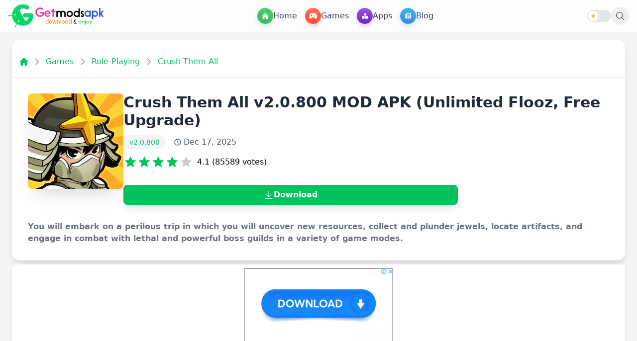

--- FILE ---
content_type: text/html; charset=UTF-8
request_url: https://getmodsapk.com/crush-them-all-mod-apk/
body_size: 38595
content:
<!DOCTYPE html>
<html lang="en">

<head>
    <meta charset="UTF-8">
    <meta name="viewport" content="width=device-width, initial-scale=1.0">
    <title>Crush Them All v2.0.800 MOD APK (Unlimited Flooz, Free Upgrade)</title>
    <meta name="description" content="You will embark on a perilous trip in which you will uncover new resources, collect and plunder jewels, locate artifacts, and engage in combat with lethal and powerful boss guilds in a variety of game modes.">
    <meta name="robots" content="index, follow">
    <link rel="canonical" href="https://getmodsapk.com/crush-them-all-mod-apk/">
    <meta name="keywords" content="Crush Them All MOD APK, Unlimited Flooz, Crush Them All APK, Free Upgrade, Crush Them All, Download Crush Them All Mod apk, Crush Them All Mod apk Download 2023, Crush Them All MOD APK Download, Crush Them All MOD Download, Crush Them All APK Download, Crush Them All MOD APK Latest Version Download, Crush Them All MOD APK for Android Download">

    <meta property="og:type" content="website">
    <meta property="og:title" content="Crush Them All v2.0.800 MOD APK (Unlimited Flooz, Free Upgrade)">
    <meta property="og:description" content="You will embark on a perilous trip in which you will uncover new resources, collect and plunder jewels, locate artifacts, and engage in combat with lethal and powerful boss guilds in a variety of game modes.">
    <meta property="og:url" content="https://getmodsapk.com/crush-them-all-mod-apk/">
    <meta property="og:image" content="https://getmodsapk.com/favicon/favicon-512x512.png">
    <meta property="og:image:width" content="512">
    <meta property="og:image:height" content="512">

    <meta name="twitter:card" content="summary_large_image">
    <meta name="twitter:title" content="Crush Them All v2.0.800 MOD APK (Unlimited Flooz, Free Upgrade)">
    <meta name="twitter:description" content="You will embark on a perilous trip in which you will uncover new resources, collect and plunder jewels, locate artifacts, and engage in combat with lethal and powerful boss guilds in a variety of game modes.">
    <meta name="twitter:image" content="https://getmodsapk.com/favicon/favicon-512x512.png">

    <link rel="icon" type="image/png" href="https://getmodsapk.com/favicon/favicon-96x96.png" sizes="96x96" />
    <link rel="icon" type="image/svg+xml" href="https://getmodsapk.com/favicon/favicon.svg" />
    <link rel="shortcut icon" href="https://getmodsapk.com/favicon/favicon.ico" />
    <link rel="apple-touch-icon" sizes="180x180" href="https://getmodsapk.com/favicon/apple-touch-icon.png" />
    <meta name="apple-mobile-web-app-title" content="GETMODSAPK.COM" />
    <link rel="manifest" href="https://getmodsapk.com/favicon/site.webmanifest" />
    <meta name="csrf-token" content="dp4wNX0E7U5NRjBc0rWPb1yt9rQzBnwibuYwzMKE">
    
    <script>
        if (localStorage.getItem('theme') === 'dark' || (!localStorage.getItem('theme') && window.matchMedia(
                '(prefers-color-scheme: dark)').matches)) {
            document.documentElement.classList.add('dark');
        } else {
            document.documentElement.classList.remove('dark');
        }
    </script>
    
    <link rel="preload" as="style" href="https://getmodsapk.com/build/assets/app-tXQNBHuh.css" /><link rel="preload" as="style" href="https://getmodsapk.com/build/assets/app-B_l4pjL9.css" /><link rel="modulepreload" href="https://getmodsapk.com/build/assets/app-Bf0GC0Nd.js" /><link rel="modulepreload" href="https://getmodsapk.com/build/assets/module.esm-uXcmRlT3.js" /><link rel="stylesheet" href="https://getmodsapk.com/build/assets/app-tXQNBHuh.css" /><link rel="stylesheet" href="https://getmodsapk.com/build/assets/app-B_l4pjL9.css" /><script type="module" src="https://getmodsapk.com/build/assets/app-Bf0GC0Nd.js"></script>    
    
<style>
:root{--post-color:#00c35e;--post-color-light:rgba(0, 195, 94, 0.4);--post-color-dark:rgba(0, 195, 94, 0.9);--post-color-lighter:rgba(0, 195, 94, 0.2);--post-color-text:rgba(0, 195, 94, 0.8);--post-color-icon:rgba(0, 195, 94, 0.6);}
.unit-rating{width:8.75rem;height:1.75rem;font-size:1px;background-image:url("data:image/svg+xml,%3Csvg xmlns='http://www.w3.org/2000/svg' viewBox='0 0 24 24'%3E%3Cpath fill='%23CACEC9' d='M12,17.27L18.18,21l-1.64-7.03L22,9.24l-7.19-0.61L12,2L9.19,8.63L2,9.24l5.46,4.73L5.82,21L12,17.27z'/%3E%3C/svg%3E");list-style:none;margin:0;padding:0;position:relative;z-index:1}.unit-rating,.unit-rating li a:hover,.unit-rating li.current-rating{background-size:auto 100%}.unit-rating li{text-indent:-9000px;padding:0;margin:0;float:left;width:20%;height:100%}.unit-rating li a{width:20%;height:100%;text-decoration:none!important;text-indent:-9000px;z-index:17;position:absolute}.unit-rating li a:hover{background-image:url("data:image/svg+xml,%3Csvg xmlns='http://www.w3.org/2000/svg' viewBox='0 0 24 24'%3E%3Cpath fill='%2300c35e' d='M12,17.27L18.18,21l-1.64-7.03L22,9.24l-7.19-0.61L12,2L9.19,8.63L2,9.24l5.46,4.73L5.82,21L12,17.27z'/%3E%3C/svg%3E");z-index:2;left:0}.unit-rating a.r1-unit{left:0}.unit-rating a.r1-unit:hover{width:20%}.unit-rating a.r2-unit{left:20%}.unit-rating a.r2-unit:hover{width:40%}.unit-rating a.r3-unit{left:40%}.unit-rating a.r3-unit:hover{width:60%}.unit-rating a.r4-unit{left:60%}.unit-rating a.r4-unit:hover{width:80%}.unit-rating a.r5-unit{left:80%}.unit-rating a.r5-unit:hover{width:100%}.unit-rating li.current-rating{background-image:url("data:image/svg+xml,%3Csvg xmlns='http://www.w3.org/2000/svg' viewBox='0 0 24 24'%3E%3Cpath fill='%2300c35e' d='M12,17.27L18.18,21l-1.64-7.03L22,9.24l-7.19-0.61L12,2L9.19,8.63L2,9.24l5.46,4.73L5.82,21L12,17.27z'/%3E%3C/svg%3E");position:absolute;height:100%;text-indent:-9000px;z-index:1}
/* Toast Notification Styles */
.toast-notification { position: fixed; bottom: 20px; right: 20px; min-width: 280px; max-width: 350px; background-color: #333; color: white; padding: 1rem; border-radius: 0.5rem; box-shadow: 0 10px 15px -3px rgba(0, 0, 0, 0.1), 0 4px 6px -2px rgba(0, 0, 0, 0.05); z-index: 9999; display: flex; align-items: center; opacity: 0; transform: translateY(20px); transition: opacity 0.3s ease-out, transform 0.3s ease-out; visibility: hidden; } .toast-notification.show { opacity: 1; transform: translateY(0); visibility: visible; } .toast-icon { margin-right: 0.75rem; flex-shrink: 0; } .toast-icon svg { width: 1.5rem; height: 1.5rem; } .toast-content { flex-grow: 1; } .toast-title { font-weight: bold; margin-bottom: 0.25rem; } .toast-message { font-size: 0.875rem; } .toast-close { margin-left: 1rem; background: transparent; border: none; color: white; cursor: pointer; padding: 0.25rem; border-radius: 0.25rem; } .toast-close:hover { background-color: rgba(255,255,255,0.1); } .toast-notification.success { background-color: #22C55E; color: white; } .toast-notification.error { background-color: #EF4444; color: white; } .toast-notification.info { background-color: #3B82F6; color: white; } .toast-notification.warning { background-color: #F59E0B; color: white; }
</style>

<script type="application/ld+json">{"@context": "https://schema.org","@type": "BreadcrumbList","itemListElement": [
    {
        "@type": "ListItem",
        "position": 1,
        "name": "Home",
        "item": "https://getmodsapk.com"
    },
    {
        "@type": "ListItem",
        "position": 2,
        "name": "Games",
        "item": "https://getmodsapk.com/games"
    },
    {
        "@type": "ListItem",
        "position": 3,
        "name": "Role-Playing",
        "item": "https://getmodsapk.com/game/role-playing"
    },
    {
        "@type": "ListItem",
        "position": 4,
        "name": "Crush Them All",
        "item": "https://getmodsapk.com/crush-them-all-mod-apk"
    }
]}</script>

<script type="application/ld+json">{"@context":"https://schema.org","@type":"SoftwareApplication","headline":"Crush Them All v2.0.800 MOD APK (Unlimited Flooz, Free Upgrade)","name":"Crush Them All","operatingSystem":"Android 5.1+","applicationCategory":"Games","description":"You will embark on a perilous trip in which you will uncover new resources, collect and plunder jewels, locate artifacts, and engage in combat with lethal and powerful boss guilds in a variety of game modes.","softwareVersion":"v2.0.800","fileSize":"204 MB","contentRating":"16+","datePublished":"2025-03-31T20:21:55+05:30","dateModified":"2025-12-17T12:56:00+05:30","author":{"@type":"Person","name":"GetModsApk Team"},"thumbnailUrl":"/storage/Crush Them All MOD APK7.webp","inLanguage":"en-US","aggregateRating":{"@type":"AggregateRating","bestRating":"5","ratingValue":"4.1","ratingCount":"85589","worstRating":"1"},"offers":{"@type":"Offer","price":"0","priceCurrency":"USD"}}</script>


    <script src="https://cdnjs.cloudflare.com/ajax/libs/lazysizes/5.3.2/lazysizes.min.js" async></script>

</head>

<body class="bg-gray-100 dark:bg-gray-800">
    
    <div id="search-overlay"
        class="fixed inset-0 bg-white/95 backdrop-blur-sm z-50 transform translate-y-[-100%] transition-transform duration-300">
        <div class="container mx-auto px-4 h-full pt-8">
            <div class="relative flex items-center justify-between max-w-3xl mx-auto">
                <form action="https://getmodsapk.com/search" method="GET"
                    class="flex-1 flex items-center bg-gray-50 border border-gray-200 rounded-full shadow-sm hover:shadow-md transition-all duration-200 px-5 md:py-3">
                    <svg class="w-5 h-5 text-gray-400" xmlns="http://www.w3.org/2000/svg" fill="none"
                        viewBox="0 0 24 24" stroke-width="1.5" stroke="currentColor">
                        <path stroke-linecap="round" stroke-linejoin="round"
                            d="M21 21l-5.197-5.197m0 0A7.5 7.5 0 105.196 5.196a7.5 7.5 0 0010.607 10.607z"></path>
                    </svg>
                    <input type="search" name="query"
                        class="w-full text-lg bg-transparent border-none focus:outline-none focus:ring-0 placeholder-gray-400 text-gray-700"
                        placeholder="Search apps, games, and more...">
                </form>
                <button type="button" aria-label="close search" id="close-search"
                    class="ml-4 p-2.5 hover:bg-gray-100 rounded-full transition-all duration-200 group">
                    <svg class="w-6 h-6 text-gray-500 group-hover:text-gray-700" xmlns="http://www.w3.org/2000/svg"
                        fill="none" viewBox="0 0 24 24" stroke-width="1.5" stroke="currentColor">
                        <path stroke-linecap="round" stroke-linejoin="round" d="M6 18L18 6M6 6l12 12"></path>
                    </svg>
                </button>
            </div>
            <div class="mt-8 max-w-3xl mx-auto">
                <h3 class="text-sm font-medium text-gray-500 mb-4 px-1">Recent Searches</h3>
                <div id="recent-searches" class="flex flex-wrap gap-2.5"></div>
            </div>
        </div>
    </div>
    
    <header
        class="site-header fixed top-0 w-full bg-white/80 dark:bg-gray-900/90 backdrop-blur-md shadow-sm z-40 transition-colors duration-300">
        <nav class="max-w-screen-xl mx-auto px-4">
            <div class="flex items-center justify-between h-16">
                <!-- Desktop Menu -->
                <div class="hidden w-full lg:flex items-center justify-between flex-wrap">
                    <!-- Site logo -->
                    <a href="https://getmodsapk.com" class="flex items-center sm:mb-0"
                        aria-label="GETMODSAPK.COM - Modded APKs & Premium Android Apps">
                        <img src="https://getmodsapk.com/storage/media/2025/4/logo/gma-white-logo.svg"
                            class="h-16 w-48 transition-opacity dark:hidden" alt="GETMODSAPK Logo" width="192"
                            height="64" />
                        <img src="https://getmodsapk.com/images/gma-dark.svg"
                            class="h-16 w-48 transition-opacity hidden dark:block" alt="GETMODSAPK Logo" width="192"
                            height="64" />
                    </a>
                    <!-- Menu Links -->
                    <div class="flex items-center gap-4">
                        <a href="https://getmodsapk.com" aria-label="Home Menu"
                            class="flex items-center gap-2 text-gray-700 dark:text-gray-200 font-medium hover:bg-gray-100 dark:hover:bg-gray-800 p-2 rounded-lg transition-colors">
                            <i
                                class="flex items-center justify-center text-white w-8 min-w-8 max-w-8 h-8 rounded-full align-top bg-gradient-to-b from-[#4CCB70] to-[#3DBA60] shadow-[0_0.25rem_0.5rem_0_rgba(69,195,104,0.3)]">
                                <svg class="w-4 h-4 block text-white" xmlns="http://www.w3.org/2000/svg"
                                    viewBox="0 0 24 24" fill="currentColor">
                                    <path
                                        d="M11.47 3.841a.75.75 0 0 1 1.06 0l8.69 8.69a.75.75 0 1 0 1.06-1.061l-8.689-8.69a2.25 2.25 0 0 0-3.182 0l-8.69 8.69a.75.75 0 1 0 1.061 1.06l8.69-8.689Z" />
                                    <path
                                        d="m12 5.432 8.159 8.159c.03.03.06.058.091.086v6.198c0 1.035-.84 1.875-1.875 1.875H15a.75.75 0 0 1-.75-.75v-4.5a.75.75 0 0 0-.75-.75h-3a.75.75 0 0 0-.75.75V21a.75.75 0 0 1-.75.75H5.625a1.875 1.875 0 0 1-1.875-1.875v-6.198a2.29 2.29 0 0 0 .091-.086L12 5.432Z" />
                                </svg>
                            </i>
                            <span>Home</span>
                        </a>
                        <a href="https://getmodsapk.com/games/" aria-label="Games Menu"
                            class="flex items-center gap-2 text-gray-700 dark:text-gray-200 font-medium hover:bg-gray-100 dark:hover:bg-gray-800 p-2 rounded-lg transition-colors">
                            <i
                                class="flex items-center justify-center text-white w-8 min-w-8 max-w-8 h-8 rounded-full align-top bg-gradient-to-b from-[#FF715C] to-[#F74A2F] shadow-[0_0.25rem_0.5rem_0_rgba(255,89,64,0.3)]">
                                <svg class="w-4 h-4 block text-white" aria-hidden="true" focusable="false"
                                    xmlns="http://www.w3.org/2000/svg" viewBox="0 0 640 512">
                                    <path fill="currentColor"
                                        d="M640 384.2c0-5.257-.4576-10.6-1.406-15.98l-33.38-211.6C591.4 77.96 522 32 319.1 32C119 32 48.71 77.46 34.78 156.6l-33.38 211.6c-.9487 5.383-1.406 10.72-1.406 15.98c0 51.89 44.58 95.81 101.5 95.81c49.69 0 93.78-30.06 109.5-74.64l7.5-21.36h203l7.5 21.36c15.72 44.58 59.81 74.64 109.5 74.64C595.4 479.1 640 436.1 640 384.2zM247.1 248l-31.96-.0098L215.1 280c0 13.2-10.78 24-23.98 24c-13.2 0-24.02-10.8-24.02-24l.0367-32.01L135.1 248c-13.2 0-23.98-10.8-23.98-24c0-13.2 10.77-24 23.98-24l32.04-.011L167.1 168c0-13.2 10.82-24 24.02-24c13.2 0 23.98 10.8 23.98 24l.0368 31.99L247.1 200c13.2 0 24.02 10.8 24.02 24C271.1 237.2 261.2 248 247.1 248zM432 311.1c-22.09 0-40-17.92-40-40c0-22.08 17.91-40 40-40s40 17.92 40 40C472 294.1 454.1 311.1 432 311.1zM496 215.1c-22.09 0-40-17.92-40-40c0-22.08 17.91-40 40-40s40 17.92 40 40C536 198.1 518.1 215.1 496 215.1z">
                                    </path>
                                </svg>
                            </i>
                            <span>Games</span>
                        </a>
                        <a href="https://getmodsapk.com/apps/" aria-label="Apps Menu"
                            class="flex items-center gap-2 text-gray-700 dark:text-gray-200 font-medium hover:bg-gray-100 dark:hover:bg-gray-800 p-2 rounded-lg transition-colors">
                            <i
                                class="flex items-center justify-center text-white w-8 min-w-8 max-w-8 h-8 rounded-full align-top bg-gradient-to-b from-[#9B54E8] to-[#7126C1] shadow-[0_0.25rem_0.5rem_0_rgba(146,72,225,0.3)]">
                                <svg class="w-3 h-3 block text-white" aria-hidden="true" focusable="false"
                                    xmlns="http://www.w3.org/2000/svg" viewBox="0 0 512 512">
                                    <path fill="currentColor"
                                        d="M411.4 175.5C417.4 185.4 417.5 197.7 411.8 207.8C406.2 217.8 395.5 223.1 384 223.1H192C180.5 223.1 169.8 217.8 164.2 207.8C158.5 197.7 158.6 185.4 164.6 175.5L260.6 15.54C266.3 5.897 276.8 0 288 0C299.2 0 309.7 5.898 315.4 15.54L411.4 175.5zM288 312C288 289.9 305.9 272 328 272H472C494.1 272 512 289.9 512 312V456C512 478.1 494.1 496 472 496H328C305.9 496 288 478.1 288 456V312zM0 384C0 313.3 57.31 256 128 256C198.7 256 256 313.3 256 384C256 454.7 198.7 512 128 512C57.31 512 0 454.7 0 384z">
                                    </path>
                                </svg>
                            </i>
                            <span>Apps</span>
                        </a>
                        <a href="https://getmodsapk.com/blog/" aria-label="Blog Menu"
                            class="flex items-center gap-2 text-gray-700 dark:text-gray-200 font-medium hover:bg-gray-100 dark:hover:bg-gray-800 p-2 rounded-lg transition-colors">
                            <i
                                class="flex items-center justify-center text-white w-8 min-w-8 max-w-8 h-8 rounded-full align-top bg-gradient-to-b from-[#38B9E6] to-[#368BE1] shadow-[0_0.25rem_0.5rem_0_rgba(55,169,228,0.3)]">
                                <svg class="w-3 h-3 block text-white" aria-hidden="true" focusable="false"
                                    xmlns="http://www.w3.org/2000/svg" viewBox="0 0 512 512">
                                    <path fill="currentColor"
                                        d="M480 32H128C110.3 32 96 46.33 96 64v336C96 408.8 88.84 416 80 416S64 408.8 64 400V96H32C14.33 96 0 110.3 0 128v288c0 35.35 28.65 64 64 64h384c35.35 0 64-28.65 64-64V64C512 46.33 497.7 32 480 32zM272 416h-96C167.2 416 160 408.8 160 400C160 391.2 167.2 384 176 384h96c8.836 0 16 7.162 16 16C288 408.8 280.8 416 272 416zM272 320h-96C167.2 320 160 312.8 160 304C160 295.2 167.2 288 176 288h96C280.8 288 288 295.2 288 304C288 312.8 280.8 320 272 320zM432 416h-96c-8.836 0-16-7.164-16-16c0-8.838 7.164-16 16-16h96c8.836 0 16 7.162 16 16C448 408.8 440.8 416 432 416zM432 320h-96C327.2 320 320 312.8 320 304C320 295.2 327.2 288 336 288h96C440.8 288 448 295.2 448 304C448 312.8 440.8 320 432 320zM448 208C448 216.8 440.8 224 432 224h-256C167.2 224 160 216.8 160 208v-96C160 103.2 167.2 96 176 96h256C440.8 96 448 103.2 448 112V208z">
                                    </path>
                                </svg>
                            </i>
                            <span>Blog</span>
                        </a>
                    </div>
                    <div class="flex items-center gap-6">
                        <!-- Dark Mode Toggle -->
                        <div class="flex items-center" x-data="{
    darkMode: false,
    init() {
        this.darkMode = localStorage.getItem('theme') === 'dark' ||
            (!('theme' in localStorage) && window.matchMedia('(prefers-color-scheme: dark)').matches);
        this.$nextTick(() => {
            document.documentElement.classList.toggle('dark', this.darkMode);
        });
    }
}" x-init="init()">
    <button
        @click="darkMode = !darkMode; document.documentElement.classList.toggle('dark', darkMode); localStorage.setItem('theme', darkMode ? 'dark' : 'light')"
        aria-label="Toggle dark mode"
        class="relative w-12 h-6 rounded-full bg-gray-200 dark:bg-gray-700 transition-colors duration-300 focus:outline-none">
        <span
            class="absolute inset-y-0.5 left-0.5 bg-white dark:bg-blue-400 w-5 h-5 rounded-full transform transition-transform duration-300 flex items-center justify-center"
            :class="darkMode ? 'translate-x-6' : ''">
            <template x-if="!darkMode">
                <svg xmlns="http://www.w3.org/2000/svg" class="h-3 w-3 text-yellow-500"
                    viewBox="0 0 20 20" fill="currentColor">
                    <path fill-rule="evenodd"
                        d="M10 2a1 1 0 011 1v1a1 1 0 11-2 0V3a1 1 0 011-1zm4 8a4 4 0 11-8 0 4 4 0 018 0zm-.464 4.95l.707.707a1 1 0 001.414-1.414l-.707-.707a1 1 0 00-1.414 1.414zm2.12-10.607a1 1 0 010 1.414l-.706.707a1 1 0 11-1.414-1.414l.707-.707a1 1 0 011.414 0zM17 11a1 1 0 100-2h-1a1 1 0 100 2h1zm-7 4a1 1 0 011 1v1a1 1 0 11-2 0v-1a1 1 0 011-1zM5.05 6.464A1 1 0 106.465 5.05l-.708-.707a1 1 0 00-1.414 1.414l.707.707zm1.414 8.486l-.707.707a1 1 0 01-1.414-1.414l.707-.707a1 1 0 011.414 1.414zM4 11a1 1 0 100-2H3a1 1 0 000 2h1z"
                        clip-rule="evenodd" />
                </svg>
            </template>
            <template x-if="darkMode">
                <svg xmlns="http://www.w3.org/2000/svg" class="h-3 w-3 text-white"
                    viewBox="0 0 20 20" fill="currentColor">
                    <path
                        d="M17.293 13.293A8 8 0 016.707 2.707a8.001 8.001 0 1010.586 10.586z" />
                </svg>
            </template>
        </span>
    </button>
</div>                        <button id="open-search" type="button" aria-label="open search"
                            class="p-2 hover:bg-gray-100 dark:hover:bg-gray-800 rounded-full hidden md:flex text-gray-600 dark:text-gray-300 transition-colors">
                            <svg class="w-5 h-5" xmlns="http://www.w3.org/2000/svg" fill="none"
                                viewBox="0 0 24 24" stroke-width="1.5" stroke="currentColor">
                                <path stroke-linecap="round" stroke-linejoin="round"
                                    d="M21 21l-5.197-5.197m0 0A7.5 7.5 0 105.196 5.196a7.5 7.5 0 0010.607 10.607z" />
                            </svg>
                        </button>
                    </div>
                </div>

                
                <div class="lg:hidden w-full flex items-center justify-between">
                    
                    <button id="mobile-menu-button" onclick="toggleSidebar()" type="button"
                        aria-label="Mobile menu button"
                        class="p-2 hover:bg-gray-100 dark:hover:bg-gray-800 rounded-full text-gray-600 dark:text-gray-300 transition-colors">
                        <svg class="w-6 h-6" xmlns="http://www.w3.org/2000/svg" fill="none" viewBox="0 0 24 24" stroke-width="1.5" stroke="currentColor" class="size-6">
                            <path stroke-linecap="round" stroke-linejoin="round" d="M3.75 6.75h16.5M3.75 12h16.5m-16.5 5.25H12" />
                          </svg>
                          
                    </button>

                    
                    <a href="https://getmodsapk.com" class="flex items-center sm:mb-0"
                        aria-label="GETMODSAPK.COM - Modded APKs & Premium Android Apps">
                        <img src="https://getmodsapk.com/storage/media/2025/4/logo/gma-white-logo.svg"
                            class="h-16 w-48 transition-opacity dark:hidden" alt="GETMODSAPK Logo" width="192"
                            height="64" />
                        <img src="https://getmodsapk.com/images/gma-dark.svg"
                            class="h-16 w-48 transition-opacity hidden dark:block" alt="GETMODAPK Logo"
                            width="192" height="64" />
                    </a>

                    
                    <div class="flex items-center gap-2">
                        <!-- Dark Mode Toggle -->
                        
                        

                        
                        <button type="button" aria-label="mobile search button" id="mobile-search-button"
                            class="p-2 hover:bg-gray-100 dark:hover:bg-gray-800 rounded-full text-gray-600 dark:text-gray-300 transition-colors">
                            <svg class="w-5 h-5" xmlns="http://www.w3.org/2000/svg" fill="none"
                                viewBox="0 0 24 24" stroke-width="1.5" stroke="currentColor">
                                <path stroke-linecap="round" stroke-linejoin="round"
                                    d="M21 21l-5.197-5.197m0 0A7.5 7.5 0 105.196 5.196a7.5 7.5 0 0010.607 10.607z" />
                            </svg>
                        </button>
                    </div>
                </div>
            </div>
            <!-- Mobile Sidebar -->
            <div id="sidebar"
    class="fixed top-0 left-0 w-full bg-white dark:bg-gray-900 shadow-lg transform -translate-x-full transition-transform duration-300 ease-in-out z-50 lg:hidden h-screen overflow-y-auto">
    <div class="p-6 bg-white dark:bg-gray-900 rounded-3xl shadow-lg max-w-3xl mx-auto">
        <div class="flex justify-between items-center mb-6">
            <div class="flex items-center gap-3">
                <div class="w-12 h-12 rounded-full flex items-end justify-center">
                    <img src="https://getmodsapk.com/storage/media/2025/4/favicon/favicon-gma.svg" alt="Site Logo" class="w-12 h-12" width="24" height="24">                      
                </div>
                <h2 class="text-2xl font-bold dark:text-white">GETMODSAPK.COM</h2>
            </div>
            <button onclick="toggleSidebar()" aria-label="Toggle Mobile Menu"
                class="p-2 text-gray-600 dark:text-gray-300 hover:text-gray-900 dark:hover:text-white">
                <svg class="w-6 h-6" xmlns="http://www.w3.org/2000/svg" fill="none" viewBox="0 0 24 24" stroke-width="1.5" stroke="currentColor" class="size-6">
                    <path stroke-linecap="round" stroke-linejoin="round" d="M6 18 18 6M6 6l12 12" />
                </svg>
            </button>
        </div>

        <form action="https://getmodsapk.com/search" method="GET" class="relative mb-6">
            <input  type="search" name="query" placeholder="Search for apps, games, blogs..."
                class="w-full py-3 px-4 pr-10 bg-gray-100 dark:bg-gray-800 rounded-full text-gray-600 dark:text-gray-300 outline-none border-none focus:ring-0">
            <button type="submit" class="absolute right-3 top-1/2 transform -translate-y-1/2" aria-label="mobile search">
                <svg xmlns="http://www.w3.org/2000/svg" fill="none" viewBox="0 0 24 24" stroke-width="2" stroke="currentColor" class="size-6 text-blue-500">
                    <path stroke-linecap="round" stroke-linejoin="round" d="m21 21-5.197-5.197m0 0A7.5 7.5 0 1 0 5.196 5.196a7.5 7.5 0 0 0 10.607 10.607Z" />
                  </svg>                  
            </button>
        </form>

        <div class="grid grid-cols-2 gap-4">
            <!-- Home -->
            <a href="https://getmodsapk.com"
                class="flex flex-col items-center justify-center p-6 rounded-2xl bg-gradient-to-r from-blue-300 to-blue-500 text-white">
                <span class="text-3xl mb-2"><svg xmlns="http://www.w3.org/2000/svg" viewBox="0 0 24 24"
                        fill="currentColor" class="size-8">
                        <path
                            d="M11.47 3.841a.75.75 0 0 1 1.06 0l8.69 8.69a.75.75 0 1 0 1.06-1.061l-8.689-8.69a2.25 2.25 0 0 0-3.182 0l-8.69 8.69a.75.75 0 1 0 1.061 1.06l8.69-8.689Z" />
                        <path
                            d="m12 5.432 8.159 8.159c.03.03.06.058.091.086v6.198c0 1.035-.84 1.875-1.875 1.875H15a.75.75 0 0 1-.75-.75v-4.5a.75.75 0 0 0-.75-.75h-3a.75.75 0 0 0-.75.75V21a.75.75 0 0 1-.75.75H5.625a1.875 1.875 0 0 1-1.875-1.875v-6.198a2.29 2.29 0 0 0 .091-.086L12 5.432Z" />
                    </svg>
                </span>
                <span class="text-xl font-medium">Home</span>
            </a>

            <!-- Games -->
            <a href="https://getmodsapk.com/games/"
                class="flex flex-col items-center justify-center p-6 rounded-2xl bg-gradient-to-r from-red-300 to-red-500 text-white">
                <span class="text-3xl mb-2"><svg fill="currentColor" class="size-8"  xmlns="http://www.w3.org/2000/svg" width="22" height="22" viewBox="25.41 21.89 5.5 5.5"><path d="m30.902 25.41 0.002 0.001 -0.17 -1.29a1.292 1.292 0 0 0 -0.016 -0.124l0 -0.001v0c-0.11 -0.601 -0.635 -1.056 -1.268 -1.056 -0.008 0 -0.016 0 -0.024 0.001 -0.001 0 -0.003 -0.001 -0.004 -0.001h-2.522c-0.001 0 -0.003 0.001 -0.004 0.001 -0.008 0 -0.016 -0.001 -0.024 -0.001 -0.632 0 -1.158 0.456 -1.268 1.056l0 0 0 0.001a1.292 1.292 0 0 0 -0.016 0.124l-0.17 1.29 0.002 -0.001c-0.005 0.035 -0.008 0.071 -0.008 0.107 0 0.455 0.369 0.823 0.824 0.823 0.244 0 0.463 -0.107 0.614 -0.276l0 0.001 0.691 -0.711a0.868 0.868 0 0 1 0.623 -0.264 0.862 0.862 0 0 1 0.619 0.262l0.692 0.713 0 -0.001c0.151 0.169 0.37 0.276 0.614 0.276 0.455 0 0.823 -0.369 0.823 -0.823 0 -0.036 -0.003 -0.072 -0.008 -0.107m-3.48 -1.036h-0.295a0.074 0.074 0 0 0 -0.074 0.074v0.295a0.182 0.182 0 1 1 -0.364 0V24.449a0.074 0.074 0 0 0 -0.074 -0.074h-0.295a0.182 0.182 0 0 1 0 -0.364h0.295a0.074 0.074 0 0 0 0.074 -0.074v-0.295a0.182 0.182 0 0 1 0.364 0v0.295a0.074 0.074 0 0 0 0.074 0.074h0.295a0.182 0.182 0 0 1 0 0.364m1.435 0.025a0.207 0.207 0 1 1 0 -0.414 0.207 0.207 0 0 1 0 0.414m0.515 -0.929a0.207 0.207 0 0 1 0.207 0.207c0 0.114 -0.093 0.207 -0.207 0.207s-0.207 -0.093 -0.207 -0.207a0.207 0.207 0 0 1 0.207 -0.207m0 1.443a0.207 0.207 0 0 1 -0.207 -0.207 0.207 0.207 0 1 1 0.207 0.207m0.515 -0.515a0.207 0.207 0 1 1 0.207 -0.207 0.207 0.207 0 0 1 -0.207 0.207"/></svg></span>
                <span class="text-xl font-medium">Games</span>
            </a>

            <!-- Apps -->
            <a href="https://getmodsapk.com/apps/"
                class="flex flex-col items-center justify-center p-6 rounded-2xl bg-gradient-to-r from-purple-400 to-purple-600 text-white">
                <span class="text-3xl mb-2"><svg xmlns="http://www.w3.org/2000/svg" viewBox="0 0 24 24" fill="currentColor" class="size-8">
                    <path d="M6 3a3 3 0 0 0-3 3v2.25a3 3 0 0 0 3 3h2.25a3 3 0 0 0 3-3V6a3 3 0 0 0-3-3H6ZM15.75 3a3 3 0 0 0-3 3v2.25a3 3 0 0 0 3 3H18a3 3 0 0 0 3-3V6a3 3 0 0 0-3-3h-2.25ZM6 12.75a3 3 0 0 0-3 3V18a3 3 0 0 0 3 3h2.25a3 3 0 0 0 3-3v-2.25a3 3 0 0 0-3-3H6ZM17.625 13.5a.75.75 0 0 0-1.5 0v2.625H13.5a.75.75 0 0 0 0 1.5h2.625v2.625a.75.75 0 0 0 1.5 0v-2.625h2.625a.75.75 0 0 0 0-1.5h-2.625V13.5Z" />
                  </svg>
                  </span>
                <span class="text-xl font-medium">Apps</span>
            </a>

            <!-- Blog -->
            <a href="https://getmodsapk.com/blog/"
                class="flex flex-col items-center justify-center p-6 rounded-2xl bg-gradient-to-r from-yellow-200 to-yellow-400 text-white">
                <span class="text-3xl mb-2"><svg xmlns="http://www.w3.org/2000/svg" viewBox="0 0 24 24" fill="currentColor" class="size-8">
                    <path fill-rule="evenodd" d="M5.625 1.5c-1.036 0-1.875.84-1.875 1.875v17.25c0 1.035.84 1.875 1.875 1.875h12.75c1.035 0 1.875-.84 1.875-1.875V12.75A3.75 3.75 0 0 0 16.5 9h-1.875a1.875 1.875 0 0 1-1.875-1.875V5.25A3.75 3.75 0 0 0 9 1.5H5.625ZM7.5 15a.75.75 0 0 1 .75-.75h7.5a.75.75 0 0 1 0 1.5h-7.5A.75.75 0 0 1 7.5 15Zm.75 2.25a.75.75 0 0 0 0 1.5H12a.75.75 0 0 0 0-1.5H8.25Z" clip-rule="evenodd" />
                    <path d="M12.971 1.816A5.23 5.23 0 0 1 14.25 5.25v1.875c0 .207.168.375.375.375H16.5a5.23 5.23 0 0 1 3.434 1.279 9.768 9.768 0 0 0-6.963-6.963Z" />
                  </svg>
                  </span>
                <span class="text-xl font-medium">Blog</span>
            </a>

            <!-- Help & FAQ -->
            <a href="https://getmodsapk.com/faq"
                class="flex flex-col items-center justify-center p-6 rounded-2xl bg-gradient-to-b from-green-400 to-green-500 text-white">
                <span class="text-3xl mb-2"><svg xmlns="http://www.w3.org/2000/svg" viewBox="0 0 24 24" fill="currentColor" class="size-8">
                    <path fill-rule="evenodd" d="M2.25 12c0-5.385 4.365-9.75 9.75-9.75s9.75 4.365 9.75 9.75-4.365 9.75-9.75 9.75S2.25 17.385 2.25 12Zm11.378-3.917c-.89-.777-2.366-.777-3.255 0a.75.75 0 0 1-.988-1.129c1.454-1.272 3.776-1.272 5.23 0 1.513 1.324 1.513 3.518 0 4.842a3.75 3.75 0 0 1-.837.552c-.676.328-1.028.774-1.028 1.152v.75a.75.75 0 0 1-1.5 0v-.75c0-1.279 1.06-2.107 1.875-2.502.182-.088.351-.199.503-.331.83-.727.83-1.857 0-2.584ZM12 18a.75.75 0 1 0 0-1.5.75.75 0 0 0 0 1.5Z" clip-rule="evenodd" />
                  </svg>
                  </span>
                <span class="text-xl font-medium">FAQ</span>
            </a>

            <!-- Dark Mode -->
            <button x-data="{
                darkMode: false,
                init() {
                    this.darkMode = localStorage.getItem('theme') === 'dark' ||
                        (!('theme' in localStorage) && window.matchMedia('(prefers-color-scheme: dark)').matches);
                    this.$nextTick(() => {
                        document.documentElement.classList.toggle('dark', this.darkMode);
                    });
                }
            }" x-init="init()"
                @click="darkMode = !darkMode; document.documentElement.classList.toggle('dark', darkMode); localStorage.setItem('theme', darkMode ? 'dark' : 'light')"
                class="w-full transition-all duration-300 ease-in-out transform focus:outline-none">
                <div class="flex flex-col items-center justify-center p-6 rounded-2xl bg-gradient-to-b from-yellow-400 to-orange-500 text-white transition-colors duration-300">
                    <span class="text-3xl mb-2 transition-transform duration-300">
                        <template x-if="!darkMode">
                            <svg xmlns="http://www.w3.org/2000/svg" viewBox="0 0 24 24" fill="currentColor" class="size-8 transition-transform duration-300 hover:rotate-180">
                                <path d="M12 2.25a.75.75 0 01.75.75v2.25a.75.75 0 01-1.5 0V3a.75.75 0 01.75-.75zM7.5 12a4.5 4.5 0 119 0 4.5 4.5 0 01-9 0zM18.894 6.166a.75.75 0 00-1.06-1.06l-1.591 1.59a.75.75 0 101.06 1.061l1.591-1.59zM21.75 12a.75.75 0 01-.75.75h-2.25a.75.75 0 010-1.5H21a.75.75 0 01.75.75zM17.834 18.894a.75.75 0 001.06-1.06l-1.59-1.591a.75.75 0 10-1.061 1.06l1.59 1.591zM12 18a.75.75 0 01.75.75V21a.75.75 0 01-1.5 0v-2.25A.75.75 0 0112 18zM7.758 17.303a.75.75 0 00-1.061-1.06l-1.591 1.59a.75.75 0 001.06 1.061l1.591-1.59zM6 12a.75.75 0 01-.75.75H3a.75.75 0 010-1.5h2.25A.75.75 0 016 12zM6.697 7.757a.75.75 0 001.06-1.06l-1.59-1.591a.75.75 0 00-1.061 1.06l1.59 1.591z" />
                            </svg>
                        </template>
                        <template x-if="darkMode">
                            <svg xmlns="http://www.w3.org/2000/svg" viewBox="0 0 24 24" fill="currentColor" class="size-8 transition-transform duration-300 hover:rotate-180">
                                <path fill-rule="evenodd" d="M9.528 1.718a.75.75 0 01.162.819A8.97 8.97 0 009 6a9 9 0 009 9 8.97 8.97 0 003.463-.69.75.75 0 01.981.98 10.503 10.503 0 01-9.694 6.46c-5.799 0-10.5-4.7-10.5-10.5 0-4.368 2.667-8.112 6.46-9.694a.75.75 0 01.818.162z" clip-rule="evenodd" />
                            </svg>
                        </template>
                    </span>
                    <span class="text-xl font-medium transition-opacity duration-300" x-text="darkMode ? 'Light Mode' : 'Dark Mode'"></span>
                </div>
            </button>
        </div>

        <div class="flex justify-center mt-8 space-x-6">
            
            
            <a href="https://t.me/GETMODSAPK_COM" target="_blank" rel="noopener noreferrer" aria-label="Join Telegram">
                <svg class="w-12 h-12 rounded-full bg-[#34b6f7] flex items-center justify-center text-white" width="48" height="48" viewBox="0 0 32 32" fill="none" xmlns="http://www.w3.org/2000/svg"><path d="M22.987 10.209c.124-.806-.642-1.441-1.358-1.127L7.365 15.345c-.514.225-.476 1.003.056 1.173l2.942.937c.562.179 1.17.086 1.66-.253l6.632-4.582c.2-.138.418.147.247.323l-4.774 4.922c-.463.477-.371 1.286.186 1.636l5.345 3.351c.6.376 1.37-.001 1.483-.726z" fill="#fff"/><defs><linearGradient id="a" x1="16" y1="2" x2="16" y2="30" gradientUnits="userSpaceOnUse"><stop stop-color="#37BBFE"/><stop offset="1" stop-color="#007DBB"/></linearGradient></defs></svg>
            </a>
            
            <a href="https://whatsapp.com/channel/0029Vb6IyLyCnA7lVY6SMi44" aria-label="Join Whatsapp" aria-disabled="true">
                <svg width="48" height="48" viewBox="0 0 48 48" xmlns="http://www.w3.org/2000/svg"><path fill="#25D366" d="M48 24a24 24 0 0 1-24 24A24 24 0 0 1 0 24a24 24 0 0 1 48 0"/><g transform="translate(9, 9) scale(0.0974)" fill="#FFFFFF"><path d="M227.904,176.981c-0.6-0.288-23.054-11.345-27.044-12.781c-1.629-0.585-3.374-1.156-5.23-1.156 c-3.032,0-5.579,1.511-7.563,4.479c-2.243,3.334-9.033,11.271-11.131,13.642c-0.274,0.313-0.648,0.687-0.872,0.687 c-0.201,0-3.676-1.431-4.728-1.888c-24.087-10.463-42.37-35.624-44.877-39.867c-0.358-0.61-0.373-0.887-0.376-0.887 c0.088-0.323,0.898-1.135,1.316-1.554c1.223-1.21,2.548-2.805,3.83-4.348c0.607-0.731,1.215-1.463,1.812-2.153 c1.86-2.164,2.688-3.844,3.648-5.79l0.503-1.011c2.344-4.657,0.342-8.587-0.305-9.856c-0.531-1.062-10.012-23.944-11.02-26.348 c-2.424-5.801-5.627-8.502-10.078-8.502c-0.413,0,0,0-1.732,0.073c-2.109,0.089-13.594,1.601-18.672,4.802 c-5.385,3.395-14.495,14.217-14.495,33.249c0,17.129,10.87,33.302,15.537,39.453c0.116,0.155,0.329,0.47,0.638,0.922 c17.873,26.102,40.154,45.446,62.741,54.469c21.745,8.686,32.042,9.69,37.896,9.69c0.001,0,0.001,0,0.001,0 c2.46,0,4.429-0.193,6.166-0.364l1.102-0.105c7.512-0.666,24.02-9.22,27.775-19.655c2.958-8.219,3.738-17.199,1.77-20.458 C233.168,179.508,230.845,178.393,227.904,176.981z"/><path d="M156.734,0C73.318,0,5.454,67.354,5.454,150.143c0,26.777,7.166,52.988,20.741,75.928L0.212,302.716 c-0.484,1.429-0.124,3.009,0.933,4.085C1.908,307.58,2.943,308,4,308c0.405,0,0.813-0.061,1.211-0.188l79.92-25.396 c21.87,11.685,46.588,17.853,71.604,17.853C240.143,300.27,308,232.923,308,150.143C308,67.354,240.143,0,156.734,0z M156.734,268.994c-23.539,0-46.338-6.797-65.936-19.657c-0.659-0.433-1.424-0.655-2.194-0.655c-0.407,0-0.815,0.062-1.212,0.188 l-40.035,12.726l12.924-38.129c0.418-1.234,0.209-2.595-0.561-3.647c-14.924-20.392-22.813-44.485-22.813-69.677 c0-65.543,53.754-118.867,119.826-118.867c66.064,0,119.812,53.324,119.812,118.867 C276.546,215.678,222.799,268.994,156.734,268.994z"/></g></svg>
            </a>
        </div>
    </div>
</div>
        
        </nav>
    </header>
    <script>
        function toggleSidebar() {
            const sidebar = document.getElementById('sidebar');
            const overlay = document.getElementById('overlay');
            const body = document.body;

            sidebar.classList.toggle('-translate-x-full');
            overlay.classList.toggle('hidden');

            // Toggle body scrolling
            if (sidebar.classList.contains('-translate-x-full')) {
                body.style.overflow = 'auto';
            } else {
                body.style.overflow = 'hidden';
            }
        }
    </script>
    <!-- Search Modal would likely be here -->



<main class="max-w-screen-xl mt-20 mx-auto md:px-4">
    <article class="main-content">
        
        <div class="bg-white dark:bg-[#273d52] rounded-2xl shadow-lg overflow-hidden m-2 pt-4 pb-8">
            
            <nav class="p-4 border-b overflow-y-auto dark:border-dashed dark:border-gray-600" aria-label="Breadcrumb">
                <ol class="inline-flex items-center space-x-2">
                    <li class="inline-flex items-center">
                        <a href="https://getmodsapk.com" class="text-[var(--post-color)] hover:brightness-75 flex items-center" aria-label="Home">
                            <svg class="w-4 h-4" fill="currentColor" viewBox="0 0 20 20"><path d="m19.707 9.293-2-2-7-7a1 1 0 0 0-1.414 0l-7 7-2 2a1 1 0 0 0 1.414 1.414L2 10.414V18a2 2 0 0 0 2 2h3a1 1 0 0 0 1-1v-4a1 1 0 0 1 1-1h2a1 1 0 0 1 1 1v4a1 1 0 0 0 1 1h3a2 2 0 0 0 2-2v-7.586l.293.293a1 1 0 0 0 1.414-1.414Z" /></svg>
                        </a>
                    </li>
                                        <li class="inline-flex items-center truncate">
                        <svg class="w-5 h-5 text-gray-400" fill="none" stroke="currentColor" viewBox="0 0 24 24"><path stroke-linecap="round" stroke-linejoin="round" stroke-width="2" d="M9 5l7 7-7 7" /></svg>
                        <a href="https://getmodsapk.com/games" class="text-[var(--post-color)] hover:brightness-75 ml-2">Games</a>
                    </li>
                                                            <li class="flex items-center truncate">
                        <svg class="w-5 h-5 text-gray-400" fill="none" stroke="currentColor" viewBox="0 0 24 24"><path stroke-linecap="round" stroke-linejoin="round" stroke-width="2" d="M9 5l7 7-7 7" /></svg>
                        <a href="https://getmodsapk.com/game/role-playing" class="text-[var(--post-color)] hover:brightness-75 ml-2">Role-Playing</a>
                    </li>
                                                            <li class="flex items-center truncate">
                        <svg class="w-5 h-5 text-gray-400" fill="none" stroke="currentColor" viewBox="0 0 24 24"><path stroke-linecap="round" stroke-linejoin="round" stroke-width="2" d="M9 5l7 7-7 7" /></svg>
                        <span class="ml-2 font-medium text-[var(--post-color)] transition-all duration-200">Crush Them All</span>
                    </li>
                                    </ol>
            </nav>
            
            <div class="flex flex-col gap-x-6 gap-y-6 items-center px-4 my-8 md:px-8 md:flex-row md:items-start">
                
                <div id="post-thumbnail" class="shadow-[0_1.5rem_2rem_-1rem_#00000029]">
                    <img src="https://getmodsapk.com/storage/Crush Them All MOD APK7.webp" alt="Crush Them All Banner" width="192" height="192" class="w-48 h-48 object-cover rounded-lg">
                </div>
                
                <div class="my-2 md:flex-1 md:my-0">
                    <div id="post-title" class="flex items-center mb-3">
                        <h1 class="text-2xl lg:text-3xl font-bold text-gray-800 dark:text-white text-center md:text-left">Crush Them All v2.0.800 MOD APK (Unlimited Flooz, Free Upgrade)</h1>
                    </div>
                    <div class="flex items-center justify-center md:justify-start space-x-4 text-gray-600 mb-3">
                        <span class="bg-gray-100 dark:bg-gray-600 dark:border-solid text-[var(--post-color)] px-3 py-1 rounded-full text-sm font-medium">v2.0.800</span>                        <div class="flex items-center dark:text-gray-300">
                            <svg class="w-4 h-4 mr-1" fill="none" stroke="currentColor" viewBox="0 0 24 24"><path stroke-linecap="round" stroke-linejoin="round" stroke-width="2" d="M12 8v4l3 3m6-3a9 9 0 11-18 0 9 9 0 0118 0z" /></svg>
                            Dec 17, 2025
                        </div>
                    </div>
                    
                                        <div id="rating" class="flex dark:text-white items-center justify-center md:justify-start gap-1 space-x-2 mb-8">
                        <div class="rating">
                            <ul class="unit-rating">
                                <li id="current-rating" class="current-rating" style="width: 82.0%">82.0%</li>
                                <li><a href="#" title="Useless" class="r1-unit" onclick="doRate('1', '362'); return false;">1</a></li>
                                <li><a href="#" title="Poor" class="r2-unit" onclick="doRate('2', '362'); return false;">2</a></li>
                                <li><a href="#" title="Fair" class="r3-unit" onclick="doRate('3', '362'); return false;">3</a></li>
                                <li><a href="#" title="Good" class="r4-unit" onclick="doRate('4', '362'); return false;">4</a></li>
                                <li><a href="#" title="Excellent" class="r5-unit" onclick="doRate('5', '362'); return false;">5</a></li>
                            </ul>
                        </div>
                        <span id="rating-info">4.1 (85589 votes)</span>
                    </div>
                    
                    <a href="https://getmodsapk.com/crush-them-all-mod-apk/download" class="w-full max-w-2xl mt-4 bg-[var(--post-color)] hover:bg-[var(--post-color-text)] text-white font-bold py-2 px-4 rounded-lg flex items-center justify-center gap-2 transition-all duration-300 ease-in-out shadow-lg hover:shadow-xl">
                        <svg class="w-5 h-5" xmlns="http://www.w3.org/2000/svg" viewBox="0 0 24 24" fill="currentColor"><path fill-rule="evenodd" d="M12 2a.75.75 0 01.75.75v12.19l3.72-3.72a.75.75 0 111.06 1.06l-5 5a.75.75 0 01-1.06 0l-5-5a.75.75 0 111.06-1.06l3.72 3.72V2.75A.75.75 0 0112 2zm-8.25 18a.75.75 0 000 1.5h16.5a.75.75 0 000-1.5H3.75z" clip-rule="evenodd" /></svg>
                        Download
                    </a>
                </div>
            </div>
            
            <div class="text-gray-500 dark:text-gray-400 px-4 md:px-8"><p class="font-semibold text-md">You will embark on a perilous trip in which you will uncover new resources, collect and plunder jewels, locate artifacts, and engage in combat with lethal and powerful boss guilds in a variety of game modes.</p></div>        </div>

        
        <div id="ad-container" class="flex justify-center items-center m-2 bg-white dark:bg-[#273d52] rounded-lg shadow-md py-2 min-h-[260px]">
    
            <a href="https://so-gr3at3.com/go/1236791" target="_blank" rel="noopener noreferrer sponsored"> 
            <img src="https://getmodsapk.com/cloudflare/ads-images/GETMODSAPK.COM-ADS4.png"
                 alt="Advertisement"
                 class="max-w-full ad-image block" 
                 loading="lazy" 
                 height="250" 
                 width="300" 
            >
        </a>
    </div>


        
   
      
<style>
    .dark .info-grid-container-custom {
        background-color: rgb(39, 61, 82) !important;
    }
    .dark .info-grid-card-custom {
        background-color: #1e293b !important; /* slate-800 */
        border-color: #334155 !important; /* slate-700 */
    }
</style>

<div class="info-grid-container-custom grid grid-cols-2 md:grid-cols-3 gap-4 md:gap-6 p-4 md:p-6 bg-slate-100 rounded-3xl shadow-2xl mx-2">
    
    <div class="info-grid-card-custom bg-white border border-transparent rounded-2xl shadow-lg overflow-hidden">
        <div class="p-4 md:p-6">
            <div class="flex items-center mb-3 md:mb-4">
                <div class="w-10 h-10 md:w-12 md:h-12 rounded-xl flex items-center justify-center" style="background-color: var(--post-color, #3b82f6);">
                    <svg xmlns="http://www.w3.org/2000/svg" class="h-5 w-5 md:h-6 md:w-6 text-white" fill="none" viewBox="0 0 24 24" stroke="currentColor">
                        <path stroke-linecap="round" stroke-linejoin="round" stroke-width="2" d="M7 4v16M17 4v16M3 8h4m10 0h4M3 12h18M3 16h4m10 0h4M4 20h16a1 1 0 001-1V5a1 1 0 00-1-1H4a1 1 0 00-1 1v14a1 1 0 001 1z" />
                    </svg>
                </div>
            </div>
            <h3 class="text-xs md:text-sm font-medium text-gray-500 dark:text-gray-300 mb-1">App Name</h3>
            <p class="text-sm md:text-xl font-bold text-gray-900 dark:text-white">Crush Them All</p>
        </div>
    </div>

    
    <div class="info-grid-card-custom bg-white border border-transparent rounded-2xl shadow-lg overflow-hidden">
        <div class="p-4 md:p-6">
            <div class="flex items-center mb-3 md:mb-4">
                <div class="w-10 h-10 md:w-12 md:h-12 rounded-xl flex items-center justify-center" style="background-color: var(--post-color, #10b981);">
                    <svg xmlns="http://www.w3.org/2000/svg" class="h-5 w-5 md:h-6 md:w-6 text-white" fill="none" viewBox="0 0 24 24" stroke="currentColor">
                        <path stroke-linecap="round" stroke-linejoin="round" stroke-width="2" d="M10 20l4-16m4 4l4 4-4 4M6 16l-4-4 4-4" />
                    </svg>
                </div>
            </div>
            <h3 class="text-xs md:text-sm font-medium text-gray-500 dark:text-gray-300 mb-1">Version</h3>
            <p class="text-sm md:text-xl font-bold text-gray-900 dark:text-white">v2.0.800</p>
        </div>
    </div>

    
    <div class="info-grid-card-custom bg-white border border-transparent rounded-2xl shadow-lg overflow-hidden">
        <div class="p-4 md:p-6">
            <div class="flex items-center mb-3 md:mb-4">
                <div class="w-10 h-10 md:w-12 md:h-12 rounded-xl flex items-center justify-center" style="background-color: var(--post-color, #8b5cf6);">
                    <svg xmlns="http://www.w3.org/2000/svg" class="h-5 w-5 md:h-6 md:w-6 text-white" fill="none" viewBox="0 0 24 24" stroke="currentColor">
                        <path stroke-linecap="round" stroke-linejoin="round" stroke-width="2" d="M8 7V3m8 4V3m-9 8h10M5 21h14a2 2 0 002-2V7a2 2 0 00-2-2H5a2 2 0 00-2 2v12a2 2 0 002 2z" />
                    </svg>
                </div>
            </div>
            <h3 class="text-xs md:text-sm font-medium text-gray-500 dark:text-gray-300 mb-1">Last Updated</h3>
            <p class="text-sm md:text-xl font-bold text-gray-900 dark:text-white">Dec 17, 2025</p>
        </div>
    </div>

    
    <div class="info-grid-card-custom bg-white border border-transparent rounded-2xl shadow-lg overflow-hidden">
        <div class="p-4 md:p-6">
            <div class="flex items-center mb-3 md:mb-4">
                <div class="w-10 h-10 md:w-12 md:h-12 rounded-xl flex items-center justify-center" style="background-color: var(--post-color, #f59e0b);">
                    <svg xmlns="http://www.w3.org/2000/svg" class="h-5 w-5 md:h-6 md:w-6 text-white" fill="none" viewBox="0 0 24 24" stroke="currentColor">
                        <path stroke-linecap="round" stroke-linejoin="round" stroke-width="2" d="M19 21V5a2 2 0 00-2-2H7a2 2 0 00-2 2v16m14 0h2m-2 0h-5m-9 0H3m2 0h5M9 7h1m-1 4h1m4-4h1m-1 4h1m-5 10v-5a1 1 0 011-1h2a1 1 0 011 1v5m-4 0h4" />
                    </svg>
                </div>
            </div>
            <h3 class="text-xs md:text-sm font-medium text-gray-500 dark:text-gray-300 mb-1">Publisher</h3>
            <p class="text-sm md:text-xl font-bold text-gray-900 dark:text-white">Imperia Online JSC.</p>
        </div>
    </div>

    
    <div class="info-grid-card-custom bg-white border border-transparent rounded-2xl shadow-lg overflow-hidden">
        <div class="p-4 md:p-6">
            <div class="flex items-center mb-3 md:mb-4">
                <div class="w-10 h-10 md:w-12 md:h-12 rounded-xl flex items-center justify-center" style="background-color: var(--post-color, #ef4444);">
                    <svg xmlns="http://www.w3.org/2000/svg" class="h-5 w-5 md:h-6 md:w-6 text-white" fill="none" viewBox="0 0 24 24" stroke="currentColor" stroke-width="1.5">
                        <path stroke-linecap="round" stroke-linejoin="round" d="M14.25 6.087c0-.355.186-.676.401-.959.221-.29.349-.634.349-1.003 0-1.036-1.007-1.875-2.25-1.875s-2.25.84-2.25 1.875c0 .369.128.713.349 1.003.215.283.401.604.401.959v0a.64.64 0 0 1-.657.643 48.39 48.39 0 0 1-4.163-.3c.186 1.613.293 3.25.315 4.907a.656.656 0 0 1-.658.663v0c-.355 0-.676-.186-.959-.401a1.647 1.647 0 0 0-1.003-.349c-1.036 0-1.875 1.007-1.875 2.25s.84 2.25 1.875 2.25c.369 0 .713-.128 1.003-.349.283-.215.604-.401.959-.401v0c.31 0 .555.26.532.57a48.039 48.039 0 0 1-.642 5.056c1.518.19 3.058.309 4.616.354a.64.64 0 0 0 .657-.643v0c0-.355-.186-.676-.401-.959a1.647 1.647 0 0 1-.349-1.003c0-1.035 1.008-1.875 2.25-1.875 1.243 0 2.25.84 2.25 1.875 0 .369-.128.713-.349 1.003-.215.283-.4.604-.4.959v0c0 .333.277.599.61.58a48.1 48.1 0 0 0 5.427-.63 48.05 48.05 0 0 0 .582-4.717.532.532 0 0 0-.533-.57v0c-.355 0-.676.186-.959.401-.29.221-.634.349-1.003.349-1.035 0-1.875-1.007-1.875-2.25s.84-2.25 1.875-2.25c.37 0 .713.128 1.003.349.283.215.604.401.96.401v0a.656.656 0 0 0 .658-.663 48.422 48.422 0 0 0-.37-5.36c-1.886.342-3.81.574-5.766.689a.578.578 0 0 1-.61-.58v0Z" />
                    </svg>
                </div>
            </div>
            <h3 class="text-xs md:text-sm font-medium text-gray-500 dark:text-gray-300 mb-1">Requirements</h3>
            <p class="text-sm md:text-xl font-bold text-gray-900 dark:text-white">Android 5.1+</p>
        </div>
    </div>

    
        <div class="info-grid-card-custom bg-white border border-transparent rounded-2xl shadow-lg overflow-hidden">
        <div class="p-4 md:p-6">
            <div class="flex items-center mb-3 md:mb-4">
                <div class="w-10 h-10 md:w-12 md:h-12 rounded-xl flex items-center justify-center" style="background-color: var(--post-color, #6366f1);">
                    <svg xmlns="http://www.w3.org/2000/svg" class="h-5 w-5 md:h-6 md:w-6 text-white" fill="none" viewBox="0 0 24 24" stroke="currentColor">
                        <path stroke-linecap="round" stroke-linejoin="round" stroke-width="2" d="M14.752 11.168l-3.197-2.132A1 1 0 0010 9.87v4.263a1 1 0 001.555.832l3.197-2.132a1 1 0 000-1.664z" />
                        <path stroke-linecap="round" stroke-linejoin="round" stroke-width="2" d="M21 12a9 9 0 11-18 0 9 9 0 0118 0z" />
                    </svg>
                </div>
            </div>
            <h3 class="text-xs md:text-sm font-medium text-gray-500 dark:text-gray-300 mb-1">Category</h3>
            <a href="https://getmodsapk.com/game/role-playing" 
               class="text-sm md:text-xl font-bold hover:underline" 
               style="color: var(--post-color, #6366f1);">
                Role-Playing
            </a>
        </div>
    </div>
    
    
    <div class="info-grid-card-custom bg-white border border-transparent rounded-2xl shadow-lg overflow-hidden">
        <div class="p-4 md:p-6">
            <div class="flex items-center mb-3 md:mb-4">
                <div class="w-10 h-10 md:w-12 md:h-12 rounded-xl flex items-center justify-center" style="background-color: var(--post-color, #14b8a6);">
                    <svg xmlns="http://www.w3.org/2000/svg" class="h-5 w-5 md:h-6 md:w-6 text-white" fill="none" viewBox="0 0 24 24" stroke="currentColor">
                        <path stroke-linecap="round" stroke-linejoin="round" stroke-width="2" d="M4 7v10c0 2.21 3.582 4 8 4s8-1.79 8-4V7M4 7c0 2.21 3.582 4 8 4s8-1.79 8-4M4 7c0-2.21 3.582-4 8-4s8 1.79 8 4m0 5c0 2.21 3.582 4-8 4s-8-1.79-8-4" />
                    </svg>
                </div>
            </div>
            <h3 class="text-xs md:text-sm font-medium text-gray-500 dark:text-gray-300 mb-1">Size</h3>
            <p class="text-sm md:text-xl font-bold text-gray-900 dark:text-white">204 MB</p>
        </div>
    </div>

    
        <div class="info-grid-card-custom bg-white border border-transparent rounded-2xl shadow-lg overflow-hidden">
        <div class="p-4 md:p-6">
            <div class="flex items-center mb-3 md:mb-4">
                <div class="w-10 h-10 md:w-12 md:h-12 rounded-xl flex items-center justify-center" style="background-color: var(--post-color, #06b6d4);">
                    <svg xmlns="http://www.w3.org/2000/svg" class="h-5 w-5 md:h-6 md:w-6 text-white" fill="none" viewBox="0 0 24 24" stroke="currentColor" stroke-width="1.5">
                        <path stroke-linecap="round" stroke-linejoin="round" d="M13.19 8.688a4.5 4.5 0 0 1 1.242 7.244l-4.5 4.5a4.5 4.5 0 0 1-6.364-6.364l1.757-1.757m13.35-.622 1.757-1.757a4.5 4.5 0 0 0-6.364-6.364l-4.5 4.5a4.5 4.5 0 0 0 1.242 7.244" />
                    </svg>
                </div>
            </div>
            <h3 class="text-xs md:text-sm font-medium text-gray-500 dark:text-gray-300 mb-1">Platform</h3>
            <a href="https://play.google.com/store/apps/details?id=com.godzilab.idlerpg" 
               class="text-sm md:text-xl font-bold hover:underline" 
               style="color: var(--post-color, #06b6d4);"
               target="_blank">
                Google Play
            </a>
        </div>
    </div>
    
    
    <div class="info-grid-card-custom bg-white border border-transparent rounded-2xl shadow-lg overflow-hidden">
        <div class="p-4 md:p-6">
            <div class="flex items-center mb-3 md:mb-4">
                <div class="w-10 h-10 md:w-12 md:h-12 rounded-xl flex items-center justify-center" style="background-color: var(--post-color, #10b981);">
                    <svg xmlns="http://www.w3.org/2000/svg" class="h-5 w-5 md:h-6 md:w-6 text-white" fill="none" viewBox="0 0 24 24" stroke="currentColor" stroke-width="1.5">
                        <path stroke-linecap="round" stroke-linejoin="round" d="M12 6v12m-3-2.818.879.659c1.171.879 3.07.879 4.242 0 1.172-.879 1.172-2.303 0-3.182C13.536 12.219 12.768 12 12 12c-.725 0-1.45-.22-2.003-.659-1.106-.879-1.106-2.303 0-3.182s2.9-.879 4.006 0l.415.33M21 12a9 9 0 1 1-18 0 9 9 0 0 1 18 0Z" />
                    </svg>
                </div>
            </div>
            <h3 class="text-xs md:text-sm font-medium text-gray-500 dark:text-gray-300 mb-1">Price</h3>
            <p class="text-sm md:text-xl font-bold" style="color: var(--post-color, #10b981);">Free</p>
        </div>
    </div>    

    
    <div class="info-grid-card-custom bg-white border border-transparent rounded-2xl shadow-lg overflow-hidden sm:hidden">
        <div class="p-4 md:p-6">
            <div class="flex items-center mb-3 md:mb-4">
                <div class="w-10 h-10 md:w-12 md:h-12 rounded-xl flex items-center justify-center" style="background-color: var(--post-color, #10b981);">
                    <svg xmlns="http://www.w3.org/2000/svg" class="h-5 w-5 md:h-6 md:w-6 text-white" fill="none" viewBox="0 0 24 24" stroke="currentColor" stroke-width="1.5">
                        <path stroke-linecap="round" stroke-linejoin="round" d="M9 12.75 11.25 15 15 9.75M21 12a9 9 0 1 1-18 0 9 9 0 0 1 18 0Z" />
                    </svg>
                </div>
            </div>
            <h3 class="text-xs md:text-sm font-medium text-gray-500 dark:text-gray-300 mb-1">Safe & Secure</h3>
            <p class="text-sm md:text-xl font-bold text-gray-900 dark:text-white">100% Safe</p>
        </div>
    </div>

</div>
      
        
        
        
        <div class="bg-white dark:bg-[#273d52] px-4 py-6 my-8 md:px-8 rounded-2xl shadow-lg mx-2">
            
                        <div class="mb-8">
                        <div class="mb-4 rounded-xl transition-all duration-300 shadow-md bg-gray-50 dark:bg-gray-700">
                <div class="p-4 flex items-center justify-between cursor-pointer group" onclick="toggleModFeatures(this)">
                    <div class="flex items-center gap-2">
                        <svg xmlns="http://www.w3.org/2000/svg" class="h-6 w-6 text-yellow-500" fill="none" viewBox="0 0 24 24" stroke="currentColor" stroke-width="2"><path stroke-linecap="round" stroke-linejoin="round" d="M12 9v2m0 4h.01m-6.938 4h13.856c1.54 0 2.502-1.667 1.732-3L13.732 4c-.77-1.333-2.694-1.333-3.464 0L3.34 16c-.77 1.333.192 3 1.732 3z" /></svg>
                        <h2 class="text-xl font-bold text-[var(--post-color)]">MOD Info?</h2>
                    </div>
                    <svg class="w-6 h-6 text-[var(--post-color)] transform transition-transform duration-300" fill="none" stroke="currentColor" viewBox="0 0 24 24"><path stroke-linecap="round" stroke-linejoin="round" stroke-width="2" d="M19 9l-7 7-7-7" /></svg>
                </div>
                <div class="overflow-hidden transition-all duration-300 max-h-0">
                    <div class="pl-8 pb-3 prose prose-lg dark:prose-invert dark:text-gray-300"><ul>
<li>Unlimited Flooz</li>
<li>Free Upgrade</li>
</ul></div>
                </div>
            </div>
                        </div>
            
            
            <div class="my-4">
                <div id="post-description" class="text-gray-600">
                    
                                        <div class="my-6 rounded-xl transition-all duration-300 shadow-md bg-gray-50 dark:bg-gray-600 dark:border-gray-600 w-full md:w-2/3 lg:w-1/2">
                        <div class="p-4 flex items-center justify-between cursor-pointer group" onclick="toggleToc()">
                            <h2 class="text-xl font-bold text-[var(--post-color)]">Table of Contents</h2>
                            <svg class="w-6 h-6 text-[var(--post-color)] transform transition-transform duration-300" id="toc-icon" fill="none" stroke="currentColor" viewBox="0 0 24 24"><path stroke-linecap="round" stroke-linejoin="round" stroke-width="2" d="M19 9l-7 7-7-7" /></svg>
                        </div>
                        <div class="overflow-hidden transition-all duration-300 max-h-0" id="toc-content">
                            <div class="p-4 border-t dark:border-dashed dark:border-gray-500">
                                <ul class="space-y-2">
                                                                        <li class="py-1 font-normal flex text-gray-800 dark:text-gray-200">
                                        <span class="mr-2 text-[var(--post-color)]">1.</span>
                                        <a href="#Introduction" class="hover:underline table-of-content">Introduction</a>
                                    </li>
                                                                        <li class="py-1 font-normal flex text-gray-800 dark:text-gray-200">
                                        <span class="mr-2 text-[var(--post-color)]">2.</span>
                                        <a href="#Crush-them-all-mod-apk" class="hover:underline table-of-content">Crush them all mod apk</a>
                                    </li>
                                                                        <li class="py-1 font-normal flex text-gray-800 dark:text-gray-200">
                                        <span class="mr-2 text-[var(--post-color)]">3.</span>
                                        <a href="#Features" class="hover:underline table-of-content">Features</a>
                                    </li>
                                                                        <li class="py-1 font-normal flex text-gray-800 dark:text-gray-200">
                                        <span class="mr-2 text-[var(--post-color)]">4.</span>
                                        <a href="#Unlock-and-improve-the-capabilities-of-several-super-hero-characters" class="hover:underline table-of-content">Unlock and improve the capabilities of several super hero characters</a>
                                    </li>
                                                                        <li class="py-1 font-normal flex text-gray-800 dark:text-gray-200">
                                        <span class="mr-2 text-[var(--post-color)]">5.</span>
                                        <a href="#Participation-is-possible-in-a-variety-of-forms-and-capacities" class="hover:underline table-of-content">Participation is possible in a variety of forms and capacities.</a>
                                    </li>
                                                                        <li class="py-1 font-normal flex text-gray-800 dark:text-gray-200">
                                        <span class="mr-2 text-[var(--post-color)]">6.</span>
                                        <a href="#Explore-dungeons-defeat-their-bosses-and-loot-their-goods-as-you-go" class="hover:underline table-of-content">Explore dungeons, defeat their bosses, and loot their goods as you go.</a>
                                    </li>
                                                                        <li class="py-1 font-normal flex text-gray-800 dark:text-gray-200">
                                        <span class="mr-2 text-[var(--post-color)]">7.</span>
                                        <a href="#Conclusion" class="hover:underline table-of-content">Conclusion</a>
                                    </li>
                                                                    </ul>
                            </div>
                        </div>
                    </div>
                    
                    <div class="post-content text-gray-900 dark:text-gray-200 my-6 prose prose-lg dark:prose-invert max-w-none prose-headings:scroll-mt-20"><h2 id="Introduction">Introduction</h2>
<p>crush them all is a masterpiece that will leave you in amazement with its beautiful design and contains everything you need to test your mettle against challenging foes and discover your true potential. The protagonists and antagonists are the most important aspects of the game. They choose their villains, and you choose your heroes in this game. Hello, and welcome to the thrilling realm of adventure where you will engage in bloody combat in the arena. Take part in the entertainment that is unquestionably yours, with a large number of superheroes to unlock, and enjoy the fights by making use of each character's individual set of talents and capabilities. Using the money and gold they have gained, they can increase their power and level up their strength and skills. You get to choose your heroes, and once you do, they will go on the never-ending trip all by themselves until the levels are complete.</p>
<figure class="image"><img src="../../../storage/0d25949acd6cda945b5b559af8b1b9b0.webp" alt="Crush Them All MOD APK"></figure>
<p>The utmost enjoyment can be had by downloading the crush them all mod apk and taking part in the missions that are assigned to you, discovering new territory, and looting goods that you find there or farming relics. Your foes will be at your feet as soon as they come into the dungeons to try to stop you from completing your task of gathering money and gold if you have superb execution. Unlocking new characters and adding them to your party is necessary before you may cooperate with one another and engage in combat with the antagonists. Gain the satisfaction of spending money and making intelligent investments while working toward the goal of collecting gold. Several different game types, including the arena, in which players engage in three-on-three battles; guilds; online player; participation in dungeons; boss guilds; and other game modes. While you play through the many game modes, you'll face a wide variety of difficulties that need you to level up and unlock new characters. To succeed in the game, you must carry out your mission and cooperate with the other players.</p>
<h3 id="Crush-them-all-mod-apk">Crush them all mod apk</h3>
<p>crush them all mod apk is an alternative take on the game that provides players with a new set of advantages and cheats that significantly boost the quality of their experience while playing the game. Offering you an infinite supply of money and gold will bring you the utmost fun and excitement as you progress through the game. This limitless supply of treasures can be put toward the activation of new heroes and the enhancement of existing heroes' abilities and power. The ad-free gaming environment provides everything you could possibly require, including freely accessible in-game shopping and unlocked extras that can be purchased at any time. Grab this modded version with all the ultimate benefits it has to offer, including spectacular hacks with unlocked modes and levels, super improved weapons and tools, premium features and unlocked tools so you can enjoy professional gameplay. Have fun with this version of the game that is completely risk-free.</p>
<h3 id="Features">Features</h3>
<p>crush them all mod apk provides a number of exciting new features and tools, allowing players to experience the classic gameplay that is known for its fun and excitement. Utilize your techniques and tactics to gain a dominant position on the ground. The characteristics that are going to be detailed below let you enjoy the amazing voyage.</p>
<figure class="image"><img src="../../../storage/06165b2692b45839bd0efe2071237051.webp" alt="Crush Them All MOD APK"></figure>
<h3 id="Unlock-and-improve-the-capabilities-of-several-super-hero-characters">Unlock and improve the capabilities of several super hero characters</h3>
<p>the game is focused entirely on fictional superheroes. You can utilize and unlock a huge cast of powerful characters, each of whom possesses their own set of powers and ways of engaging in combat. The most engaging gameplay is found in a variety of different squad games, and it involves using characters with exceptional intelligence. In this area, you will be able to purchase luxury weapons, armor, and other items for your heroes to use in battle. Each superhero possesses their own unique set of powers and capabilities. Improve the attributes of your heroes, including their power, talents, and powers.</p>
<h3 id="Participation-is-possible-in-a-variety-of-forms-and-capacities">Participation is possible in a variety of forms and capacities.</h3>
<p>The crush them all mod apk has a variety of extremely fun game modes and challenging stages to overcome. The game allows you to participate in a variety of different modes, each with their own set of available battles. Every mode comes with its own unique set of tasks and missions that must be finished in order to unlock rewards. To unlock new levels and achieve thrilling gameplay, you will need to collect treasures, invest money, and align yourself with the flow of the game. Game modes such as the arena, the story, three-on-three battles, guilds, boss guilds, and internet players can help you pass the time.</p>
<h3 id="Explore-dungeons-defeat-their-bosses-and-loot-their-goods-as-you-go">Explore dungeons, defeat their bosses, and loot their goods as you go.</h3>
<p>Users will be able to access this area to investigate and set out on a perilous adventure in which they, along with their other players, will raid a variety of dungeons. Epic dungeons such as these provide a variety of rich loot that can be used in the process of upgrading or investing. The purpose of the bosses and enemies that come in these dungeons is to eliminate you so that you cannot get precious resources. Now is the time when you must make use of your full might to deal with the situation. Take part in this adventure assignment and make use of the skills you already possess in order to become a part of it.</p>
<figure class="image"><img src="../../../storage/ae5345320f2fbca47f603f788797aa6f.webp" alt="Crush Them All MOD APK"></figure>
<h3 id="Conclusion">Conclusion</h3>
<p>download the crush them all mod apk to enter a world filled with perilous adventures and challenging boss battles that are packed with content. Feel the excitement of receiving your very own individualized tools and accessories. Unlock more powerful characters and put them to use against enemies wielding very potent weapons. Plunge into the realm of journey, where you will search for various treasures and amass a collection of tools. Users of this mod will be able to take advantage of hacks and cheats that have been unlocked, including the provision of premium characters and heroes at no cost.</p></div>
                </div>
            </div>
        </div>
    </article>

    
    <div class="my-4 bg-white dark:bg-[#273d52] rounded-2xl shadow-lg overflow-hidden p-6 mx-2">
        <h2 class="text-lg md:text-2xl font-bold text-gray-900 dark:text-white mb-8">Related Posts</h2>
                <div class="grid grid-cols-1 md:grid-cols-2 lg:grid-cols-3 gap-4">
                            <a href="https://getmodsapk.com/6648-shadow-fight-3-hacked-apk/" class="bg-white dark:bg-[#273d52] dark:border-0 rounded-xl p-4 border border-gray-100 hover:shadow-lg transition-shadow duration-200">
        <div class="flex items-start gap-4">
        
        <div class="relative">
            <img src="https://getmodsapk.com/storage/Shadow-Fight-3-MOD-APK9.webp" alt="Shadow Fight 3" class="lazyload blur-up w-20 h-20 rounded-2xl object-cover" height="90" width="90" loading="lazy">
                        <div class="absolute -top-2 -right-2 bg-blue-500 rounded-full p-1 border-2 border-white shadow-sm">
                <svg class="w-3 h-3 text-white update-spin" fill="none" stroke="currentColor" viewBox="0 0 24 24">
                    <path stroke-linecap="round" stroke-linejoin="round" stroke-width="2" d="M4 4v5h.582m15.356 2A8.001 8.001 0 004.582 9m0 0H9m11 11v-5h-.581m0 0a8.003 8.003 0 01-15.357-2m15.357 2H15" />
                </svg>
            </div>
                                    <div class="absolute bottom-[-11px] left-1/2 transform -translate-x-1/2">
                <span class="inline-flex items-center px-2.5 py-0.5 rounded-full text-xs font-medium bg-red-600 text-white mt-2">MOD</span>
            </div>
                    </div>

        
        <div class="flex-1 truncate">
            
            <div class="flex items-center justify-between">
                <h3 class="font-semibold text-gray-900 dark:text-white truncate">Shadow Fight 3</h3>
                                <span class="inline-flex items-center rounded-full bg-green-100 px-2 py-1 text-xs font-medium text-green-600 uppercase">Updated</span>
                            </div>

            
            
            <div class="flex items-center flex-wrap text-sm text-gray-500 dark:text-gray-300 mt-1">
                                    <span>Role-Playing</span>
                
                
                                    
                    <span class="ml-3 inline-flex items-center gap-x-1">
                        <span class="text-gray-600 dark:text-gray-400">Size:</span>
                        <span>213 MB</span>
                    </span>
                            </div>

            
            <div class="flex items-center gap-3 mt-2">
                                <span class="text-xs text-gray-600 dark:text-gray-300">v1.44.1</span>
                                
                                <span class="inline-flex items-center gap-1 text-xs" style="color: rgb(22, 163, 74);">
                   <svg class="w-3 h-3" fill="currentColor" viewBox="0 0 20 20">
                       <path d="M10 2a6 6 0 00-6 6v3.586l-.707.707A1 1 0 004 14h12a1 1 0 00.707-1.707L16 11.586V8a6 6 0 00-6-6z" />
                        <path d="M10 18a3 3 0 01-3-3h6a3 3 0 01-3 3z" />
                    </svg>
                    MOD Menu/Unlimited Money 
                    </span>
                            </div>
        </div>
    </div>
</a>
                            <a href="https://getmodsapk.com/1146-grim-soul-dark-fantasy-survival-mod-apk/" class="bg-white dark:bg-[#273d52] dark:border-0 rounded-xl p-4 border border-gray-100 hover:shadow-lg transition-shadow duration-200">
        <div class="flex items-start gap-4">
        
        <div class="relative">
            <img src="https://getmodsapk.com/storage/Grim Soul mod apk3.webp" alt="Grim Soul" class="lazyload blur-up w-20 h-20 rounded-2xl object-cover" height="90" width="90" loading="lazy">
                        <div class="absolute -top-2 -right-2 bg-blue-500 rounded-full p-1 border-2 border-white shadow-sm">
                <svg class="w-3 h-3 text-white update-spin" fill="none" stroke="currentColor" viewBox="0 0 24 24">
                    <path stroke-linecap="round" stroke-linejoin="round" stroke-width="2" d="M4 4v5h.582m15.356 2A8.001 8.001 0 004.582 9m0 0H9m11 11v-5h-.581m0 0a8.003 8.003 0 01-15.357-2m15.357 2H15" />
                </svg>
            </div>
                                    <div class="absolute bottom-[-11px] left-1/2 transform -translate-x-1/2">
                <span class="inline-flex items-center px-2.5 py-0.5 rounded-full text-xs font-medium bg-red-600 text-white mt-2">MOD</span>
            </div>
                    </div>

        
        <div class="flex-1 truncate">
            
            <div class="flex items-center justify-between">
                <h3 class="font-semibold text-gray-900 dark:text-white truncate">Grim Soul</h3>
                                <span class="inline-flex items-center rounded-full bg-green-100 px-2 py-1 text-xs font-medium text-green-600 uppercase">Updated</span>
                            </div>

            
            
            <div class="flex items-center flex-wrap text-sm text-gray-500 dark:text-gray-300 mt-1">
                                    <span>Role-Playing</span>
                
                
                                    
                    <span class="ml-3 inline-flex items-center gap-x-1">
                        <span class="text-gray-600 dark:text-gray-400">Size:</span>
                        <span>400 MB</span>
                    </span>
                            </div>

            
            <div class="flex items-center gap-3 mt-2">
                                <span class="text-xs text-gray-600 dark:text-gray-300">v7.9.0</span>
                                
                                <span class="inline-flex items-center gap-1 text-xs" style="color: rgb(22, 163, 74);">
                   <svg class="w-3 h-3" fill="currentColor" viewBox="0 0 20 20">
                       <path d="M10 2a6 6 0 00-6 6v3.586l-.707.707A1 1 0 004 14h12a1 1 0 00.707-1.707L16 11.586V8a6 6 0 00-6-6z" />
                        <path d="M10 18a3 3 0 01-3-3h6a3 3 0 01-3 3z" />
                    </svg>
                    MOD Menu/VIP Unlocked 
                    </span>
                            </div>
        </div>
    </div>
</a>
                            <a href="https://getmodsapk.com/4005-gangstar-new-orleans-openworld-mod-apk/" class="bg-white dark:bg-[#273d52] dark:border-0 rounded-xl p-4 border border-gray-100 hover:shadow-lg transition-shadow duration-200">
        <div class="flex items-start gap-4">
        
        <div class="relative">
            <img src="https://getmodsapk.com/storage/media/2025/8/gangstar-new-orleans-mod-apk-2.webp" alt="Gangstar New Orleans" class="lazyload blur-up w-20 h-20 rounded-2xl object-cover" height="90" width="90" loading="lazy">
                        <div class="absolute -top-2 -right-2 bg-blue-500 rounded-full p-1 border-2 border-white shadow-sm">
                <svg class="w-3 h-3 text-white update-spin" fill="none" stroke="currentColor" viewBox="0 0 24 24">
                    <path stroke-linecap="round" stroke-linejoin="round" stroke-width="2" d="M4 4v5h.582m15.356 2A8.001 8.001 0 004.582 9m0 0H9m11 11v-5h-.581m0 0a8.003 8.003 0 01-15.357-2m15.357 2H15" />
                </svg>
            </div>
                                    <div class="absolute bottom-[-11px] left-1/2 transform -translate-x-1/2">
                <span class="inline-flex items-center px-2.5 py-0.5 rounded-full text-xs font-medium bg-red-600 text-white mt-2">MOD</span>
            </div>
                    </div>

        
        <div class="flex-1 truncate">
            
            <div class="flex items-center justify-between">
                <h3 class="font-semibold text-gray-900 dark:text-white truncate">Gangstar New Orleans</h3>
                                <span class="inline-flex items-center rounded-full bg-green-100 px-2 py-1 text-xs font-medium text-green-600 uppercase">Updated</span>
                            </div>

            
            
            <div class="flex items-center flex-wrap text-sm text-gray-500 dark:text-gray-300 mt-1">
                                    <span>Role-Playing</span>
                
                
                                    
                    <span class="ml-3 inline-flex items-center gap-x-1">
                        <span class="text-gray-600 dark:text-gray-400">Size:</span>
                        <span>866 MB</span>
                    </span>
                            </div>

            
            <div class="flex items-center gap-3 mt-2">
                                <span class="text-xs text-gray-600 dark:text-gray-300">v2.2.8a</span>
                                
                                <span class="inline-flex items-center gap-1 text-xs" style="color: rgb(22, 163, 74);">
                   <svg class="w-3 h-3" fill="currentColor" viewBox="0 0 20 20">
                       <path d="M10 2a6 6 0 00-6 6v3.586l-.707.707A1 1 0 004 14h12a1 1 0 00.707-1.707L16 11.586V8a6 6 0 00-6-6z" />
                        <path d="M10 18a3 3 0 01-3-3h6a3 3 0 01-3 3z" />
                    </svg>
                    Unlimited Diamonds 
                    </span>
                            </div>
        </div>
    </div>
</a>
                            <a href="https://getmodsapk.com/3086-marvel-strike-force-mod-apk/" class="bg-white dark:bg-[#273d52] dark:border-0 rounded-xl p-4 border border-gray-100 hover:shadow-lg transition-shadow duration-200">
        <div class="flex items-start gap-4">
        
        <div class="relative">
            <img src="https://getmodsapk.com/storage/MARVEL-Strike-Force-Mod-Apk9.webp" alt="MARVEL Strike Force" class="lazyload blur-up w-20 h-20 rounded-2xl object-cover" height="90" width="90" loading="lazy">
                        <div class="absolute -top-2 -right-2 bg-blue-500 rounded-full p-1 border-2 border-white shadow-sm">
                <svg class="w-3 h-3 text-white update-spin" fill="none" stroke="currentColor" viewBox="0 0 24 24">
                    <path stroke-linecap="round" stroke-linejoin="round" stroke-width="2" d="M4 4v5h.582m15.356 2A8.001 8.001 0 004.582 9m0 0H9m11 11v-5h-.581m0 0a8.003 8.003 0 01-15.357-2m15.357 2H15" />
                </svg>
            </div>
                                    <div class="absolute bottom-[-11px] left-1/2 transform -translate-x-1/2">
                <span class="inline-flex items-center px-2.5 py-0.5 rounded-full text-xs font-medium bg-red-600 text-white mt-2">MOD</span>
            </div>
                    </div>

        
        <div class="flex-1 truncate">
            
            <div class="flex items-center justify-between">
                <h3 class="font-semibold text-gray-900 dark:text-white truncate">MARVEL Strike Force</h3>
                                <span class="inline-flex items-center rounded-full bg-green-100 px-2 py-1 text-xs font-medium text-green-600 uppercase">Updated</span>
                            </div>

            
            
            <div class="flex items-center flex-wrap text-sm text-gray-500 dark:text-gray-300 mt-1">
                                    <span>Role-Playing</span>
                
                
                                    
                    <span class="ml-3 inline-flex items-center gap-x-1">
                        <span class="text-gray-600 dark:text-gray-400">Size:</span>
                        <span>141 MB</span>
                    </span>
                            </div>

            
            <div class="flex items-center gap-3 mt-2">
                                <span class="text-xs text-gray-600 dark:text-gray-300">v9.6.0</span>
                                
                                <span class="inline-flex items-center gap-1 text-xs" style="color: rgb(22, 163, 74);">
                   <svg class="w-3 h-3" fill="currentColor" viewBox="0 0 20 20">
                       <path d="M10 2a6 6 0 00-6 6v3.586l-.707.707A1 1 0 004 14h12a1 1 0 00.707-1.707L16 11.586V8a6 6 0 00-6-6z" />
                        <path d="M10 18a3 3 0 01-3-3h6a3 3 0 01-3 3z" />
                    </svg>
                    Unlimited Money 
                    </span>
                            </div>
        </div>
    </div>
</a>
                            <a href="https://getmodsapk.com/8368-eternium-mod-apk/" class="bg-white dark:bg-[#273d52] dark:border-0 rounded-xl p-4 border border-gray-100 hover:shadow-lg transition-shadow duration-200">
        <div class="flex items-start gap-4">
        
        <div class="relative">
            <img src="https://getmodsapk.com/storage/Eternium MOD APK9.webp" alt="Eternium" class="lazyload blur-up w-20 h-20 rounded-2xl object-cover" height="90" width="90" loading="lazy">
                        <div class="absolute -top-2 -right-2 bg-blue-500 rounded-full p-1 border-2 border-white shadow-sm">
                <svg class="w-3 h-3 text-white update-spin" fill="none" stroke="currentColor" viewBox="0 0 24 24">
                    <path stroke-linecap="round" stroke-linejoin="round" stroke-width="2" d="M4 4v5h.582m15.356 2A8.001 8.001 0 004.582 9m0 0H9m11 11v-5h-.581m0 0a8.003 8.003 0 01-15.357-2m15.357 2H15" />
                </svg>
            </div>
                                    <div class="absolute bottom-[-11px] left-1/2 transform -translate-x-1/2">
                <span class="inline-flex items-center px-2.5 py-0.5 rounded-full text-xs font-medium bg-red-600 text-white mt-2">MOD</span>
            </div>
                    </div>

        
        <div class="flex-1 truncate">
            
            <div class="flex items-center justify-between">
                <h3 class="font-semibold text-gray-900 dark:text-white truncate">Eternium</h3>
                                <span class="inline-flex items-center rounded-full bg-green-100 px-2 py-1 text-xs font-medium text-green-600 uppercase">Updated</span>
                            </div>

            
            
            <div class="flex items-center flex-wrap text-sm text-gray-500 dark:text-gray-300 mt-1">
                                    <span>Role-Playing</span>
                
                
                                    
                    <span class="ml-3 inline-flex items-center gap-x-1">
                        <span class="text-gray-600 dark:text-gray-400">Size:</span>
                        <span>392 MB</span>
                    </span>
                            </div>

            
            <div class="flex items-center gap-3 mt-2">
                                <span class="text-xs text-gray-600 dark:text-gray-300">v1.44.83</span>
                                
                                <span class="inline-flex items-center gap-1 text-xs" style="color: rgb(22, 163, 74);">
                   <svg class="w-3 h-3" fill="currentColor" viewBox="0 0 20 20">
                       <path d="M10 2a6 6 0 00-6 6v3.586l-.707.707A1 1 0 004 14h12a1 1 0 00.707-1.707L16 11.586V8a6 6 0 00-6-6z" />
                        <path d="M10 18a3 3 0 01-3-3h6a3 3 0 01-3 3z" />
                    </svg>
                    Unlimited Gems 
                    </span>
                            </div>
        </div>
    </div>
</a>
                            <a href="https://getmodsapk.com/2136-almost-a-hero-mod-apk/" class="bg-white dark:bg-[#273d52] dark:border-0 rounded-xl p-4 border border-gray-100 hover:shadow-lg transition-shadow duration-200">
        <div class="flex items-start gap-4">
        
        <div class="relative">
            <img src="https://getmodsapk.com/storage/Almost a Hero MOD APK7.webp" alt="Almost a Hero" class="lazyload blur-up w-20 h-20 rounded-2xl object-cover" height="90" width="90" loading="lazy">
                        <div class="absolute -top-2 -right-2 bg-blue-500 rounded-full p-1 border-2 border-white shadow-sm">
                <svg class="w-3 h-3 text-white update-spin" fill="none" stroke="currentColor" viewBox="0 0 24 24">
                    <path stroke-linecap="round" stroke-linejoin="round" stroke-width="2" d="M4 4v5h.582m15.356 2A8.001 8.001 0 004.582 9m0 0H9m11 11v-5h-.581m0 0a8.003 8.003 0 01-15.357-2m15.357 2H15" />
                </svg>
            </div>
                                    <div class="absolute bottom-[-11px] left-1/2 transform -translate-x-1/2">
                <span class="inline-flex items-center px-2.5 py-0.5 rounded-full text-xs font-medium bg-red-600 text-white mt-2">MOD</span>
            </div>
                    </div>

        
        <div class="flex-1 truncate">
            
            <div class="flex items-center justify-between">
                <h3 class="font-semibold text-gray-900 dark:text-white truncate">Almost a Hero</h3>
                                <span class="inline-flex items-center rounded-full bg-green-100 px-2 py-1 text-xs font-medium text-green-600 uppercase">Updated</span>
                            </div>

            
            
            <div class="flex items-center flex-wrap text-sm text-gray-500 dark:text-gray-300 mt-1">
                                    <span>Role-Playing</span>
                
                
                                    
                    <span class="ml-3 inline-flex items-center gap-x-1">
                        <span class="text-gray-600 dark:text-gray-400">Size:</span>
                        <span>73 MB</span>
                    </span>
                            </div>

            
            <div class="flex items-center gap-3 mt-2">
                                <span class="text-xs text-gray-600 dark:text-gray-300">v5.8.7</span>
                                
                                <span class="inline-flex items-center gap-1 text-xs" style="color: rgb(22, 163, 74);">
                   <svg class="w-3 h-3" fill="currentColor" viewBox="0 0 20 20">
                       <path d="M10 2a6 6 0 00-6 6v3.586l-.707.707A1 1 0 004 14h12a1 1 0 00.707-1.707L16 11.586V8a6 6 0 00-6-6z" />
                        <path d="M10 18a3 3 0 01-3-3h6a3 3 0 01-3 3z" />
                    </svg>
                    Unlimited Money 
                    </span>
                            </div>
        </div>
    </div>
</a>
                            <a href="https://getmodsapk.com/9697-legend-of-solgard-mod-apk/" class="bg-white dark:bg-[#273d52] dark:border-0 rounded-xl p-4 border border-gray-100 hover:shadow-lg transition-shadow duration-200">
        <div class="flex items-start gap-4">
        
        <div class="relative">
            <img src="https://getmodsapk.com/storage/Legend of Solgard MOD APK8.webp" alt="Legend of Solgard" class="lazyload blur-up w-20 h-20 rounded-2xl object-cover" height="90" width="90" loading="lazy">
                        <div class="absolute -top-2 -right-2 bg-blue-500 rounded-full p-1 border-2 border-white shadow-sm">
                <svg class="w-3 h-3 text-white update-spin" fill="none" stroke="currentColor" viewBox="0 0 24 24">
                    <path stroke-linecap="round" stroke-linejoin="round" stroke-width="2" d="M4 4v5h.582m15.356 2A8.001 8.001 0 004.582 9m0 0H9m11 11v-5h-.581m0 0a8.003 8.003 0 01-15.357-2m15.357 2H15" />
                </svg>
            </div>
                                    <div class="absolute bottom-[-11px] left-1/2 transform -translate-x-1/2">
                <span class="inline-flex items-center px-2.5 py-0.5 rounded-full text-xs font-medium bg-red-600 text-white mt-2">MOD</span>
            </div>
                    </div>

        
        <div class="flex-1 truncate">
            
            <div class="flex items-center justify-between">
                <h3 class="font-semibold text-gray-900 dark:text-white truncate">Legend of Solgard</h3>
                                <span class="inline-flex items-center rounded-full bg-green-100 px-2 py-1 text-xs font-medium text-green-600 uppercase">Updated</span>
                            </div>

            
            
            <div class="flex items-center flex-wrap text-sm text-gray-500 dark:text-gray-300 mt-1">
                                    <span>Role-Playing</span>
                
                
                                    
                    <span class="ml-3 inline-flex items-center gap-x-1">
                        <span class="text-gray-600 dark:text-gray-400">Size:</span>
                        <span>190 MB</span>
                    </span>
                            </div>

            
            <div class="flex items-center gap-3 mt-2">
                                <span class="text-xs text-gray-600 dark:text-gray-300">v2.55.1</span>
                                
                                <span class="inline-flex items-center gap-1 text-xs" style="color: rgb(22, 163, 74);">
                   <svg class="w-3 h-3" fill="currentColor" viewBox="0 0 20 20">
                       <path d="M10 2a6 6 0 00-6 6v3.586l-.707.707A1 1 0 004 14h12a1 1 0 00.707-1.707L16 11.586V8a6 6 0 00-6-6z" />
                        <path d="M10 18a3 3 0 01-3-3h6a3 3 0 01-3 3z" />
                    </svg>
                    MOD MENU 
                    </span>
                            </div>
        </div>
    </div>
</a>
                            <a href="https://getmodsapk.com/9405-bulu-monster-mod-apk/" class="bg-white dark:bg-[#273d52] dark:border-0 rounded-xl p-4 border border-gray-100 hover:shadow-lg transition-shadow duration-200">
        <div class="flex items-start gap-4">
        
        <div class="relative">
            <img src="https://getmodsapk.com/storage/Bulu-Monster-Mod-Apk4.webp" alt="Bulu Monster" class="lazyload blur-up w-20 h-20 rounded-2xl object-cover" height="90" width="90" loading="lazy">
                        <div class="absolute -top-2 -right-2 bg-blue-500 rounded-full p-1 border-2 border-white shadow-sm">
                <svg class="w-3 h-3 text-white update-spin" fill="none" stroke="currentColor" viewBox="0 0 24 24">
                    <path stroke-linecap="round" stroke-linejoin="round" stroke-width="2" d="M4 4v5h.582m15.356 2A8.001 8.001 0 004.582 9m0 0H9m11 11v-5h-.581m0 0a8.003 8.003 0 01-15.357-2m15.357 2H15" />
                </svg>
            </div>
                                    <div class="absolute bottom-[-11px] left-1/2 transform -translate-x-1/2">
                <span class="inline-flex items-center px-2.5 py-0.5 rounded-full text-xs font-medium bg-red-600 text-white mt-2">MOD</span>
            </div>
                    </div>

        
        <div class="flex-1 truncate">
            
            <div class="flex items-center justify-between">
                <h3 class="font-semibold text-gray-900 dark:text-white truncate">Bulu Monster</h3>
                                <span class="inline-flex items-center rounded-full bg-green-100 px-2 py-1 text-xs font-medium text-green-600 uppercase">Updated</span>
                            </div>

            
            
            <div class="flex items-center flex-wrap text-sm text-gray-500 dark:text-gray-300 mt-1">
                                    <span>Role-Playing</span>
                
                
                                    
                    <span class="ml-3 inline-flex items-center gap-x-1">
                        <span class="text-gray-600 dark:text-gray-400">Size:</span>
                        <span>80 MB</span>
                    </span>
                            </div>

            
            <div class="flex items-center gap-3 mt-2">
                                <span class="text-xs text-gray-600 dark:text-gray-300">v12.5.2</span>
                                
                                <span class="inline-flex items-center gap-1 text-xs" style="color: rgb(22, 163, 74);">
                   <svg class="w-3 h-3" fill="currentColor" viewBox="0 0 20 20">
                       <path d="M10 2a6 6 0 00-6 6v3.586l-.707.707A1 1 0 004 14h12a1 1 0 00.707-1.707L16 11.586V8a6 6 0 00-6-6z" />
                        <path d="M10 18a3 3 0 01-3-3h6a3 3 0 01-3 3z" />
                    </svg>
                    Unlimited Money 
                    </span>
                            </div>
        </div>
    </div>
</a>
                            <a href="https://getmodsapk.com/2813-tap-titans-2-mod-apk/" class="bg-white dark:bg-[#273d52] dark:border-0 rounded-xl p-4 border border-gray-100 hover:shadow-lg transition-shadow duration-200">
        <div class="flex items-start gap-4">
        
        <div class="relative">
            <img src="https://getmodsapk.com/storage/media/2025/9/tap-titans-2-mod-apk.webp" alt="Tap Titans 2" class="lazyload blur-up w-20 h-20 rounded-2xl object-cover" height="90" width="90" loading="lazy">
                        <div class="absolute -top-2 -right-2 bg-blue-500 rounded-full p-1 border-2 border-white shadow-sm">
                <svg class="w-3 h-3 text-white update-spin" fill="none" stroke="currentColor" viewBox="0 0 24 24">
                    <path stroke-linecap="round" stroke-linejoin="round" stroke-width="2" d="M4 4v5h.582m15.356 2A8.001 8.001 0 004.582 9m0 0H9m11 11v-5h-.581m0 0a8.003 8.003 0 01-15.357-2m15.357 2H15" />
                </svg>
            </div>
                                    <div class="absolute bottom-[-11px] left-1/2 transform -translate-x-1/2">
                <span class="inline-flex items-center px-2.5 py-0.5 rounded-full text-xs font-medium bg-red-600 text-white mt-2">MOD</span>
            </div>
                    </div>

        
        <div class="flex-1 truncate">
            
            <div class="flex items-center justify-between">
                <h3 class="font-semibold text-gray-900 dark:text-white truncate">Tap Titans 2</h3>
                                <span class="inline-flex items-center rounded-full bg-green-100 px-2 py-1 text-xs font-medium text-green-600 uppercase">Updated</span>
                            </div>

            
            
            <div class="flex items-center flex-wrap text-sm text-gray-500 dark:text-gray-300 mt-1">
                                    <span>Role-Playing</span>
                
                
                                    
                    <span class="ml-3 inline-flex items-center gap-x-1">
                        <span class="text-gray-600 dark:text-gray-400">Size:</span>
                        <span>150 MB</span>
                    </span>
                            </div>

            
            <div class="flex items-center gap-3 mt-2">
                                <span class="text-xs text-gray-600 dark:text-gray-300">v7.18.1</span>
                                
                                <span class="inline-flex items-center gap-1 text-xs" style="color: rgb(22, 163, 74);">
                   <svg class="w-3 h-3" fill="currentColor" viewBox="0 0 20 20">
                       <path d="M10 2a6 6 0 00-6 6v3.586l-.707.707A1 1 0 004 14h12a1 1 0 00.707-1.707L16 11.586V8a6 6 0 00-6-6z" />
                        <path d="M10 18a3 3 0 01-3-3h6a3 3 0 01-3 3z" />
                    </svg>
                    MOD Menu/Unlimited Money 
                    </span>
                            </div>
        </div>
    </div>
</a>
                    </div>
            </div>

    
    <div class="my-4 bg-white dark:bg-[#273d52] rounded-2xl shadow-lg overflow-hidden p-6 mx-2">
        <h2 class="text-lg md:text-2xl font-bold text-gray-900 mb-4 dark:text-white">Comments 0</h2>
        <div class="comments-tree my-4 flex flex-col gap-4">
            <p class="dark:text-gray-300">No comments found!</p>
        </div>
        
        
        
        <form action="https://getmodsapk.com/comments/store" method="POST" class="mt-12" id="comment-form">
            <input type="hidden" name="_token" id="csrf_token_input_field" value="">
            <div class="flex items-start space-x-4">
                <div class="flex-shrink-0">
                    
                    <svg class="w-10 h-10 text-gray-300 dark:text-gray-600 bg-gray-100 dark:bg-gray-700 rounded-full" fill="currentColor" viewBox="0 0 24 24"><path d="M24 20.993V24H0v-2.996A14.977 14.977 0 0112.004 15c4.904 0 9.26 2.354 11.996 5.993zM16.002 8.999a4 4 0 11-8 0 4 4 0 018 0z" /></svg>
                </div>
                <div class="flex-1">
                    
                    <div class="grid grid-cols-1 md:grid-cols-2 gap-4 mb-4">
                        <input type="text" name="fullname" placeholder="Your Name *" required value="" class="w-full p-3 border border-gray-200 dark:text-white dark:bg-gray-800 dark:border-gray-700 rounded-lg focus:outline-none focus:ring-1 focus:ring-[color:var(--post-color)] focus:border-[color:var(--post-color)] text-gray-700 placeholder-gray-400">
                        <input type="email" name="email" placeholder="Your Email *" required value="" class="w-full p-3 border border-gray-200 dark:text-white dark:bg-gray-800 dark:border-gray-700 rounded-lg focus:outline-none focus:ring-1 focus:ring-[color:var(--post-color)] focus:border-[color:var(--post-color)] text-gray-700 placeholder-gray-400">
                    </div>
                    
                    <div class="mb-4"><textarea name="message" placeholder="Write your comment... *" class="w-full p-3 border border-gray-200 dark:text-white dark:bg-gray-800 dark:border-gray-700 rounded-lg focus:outline-none focus:ring-1 focus:ring-[color:var(--post-color)] focus:border-[color:var(--post-color)] resize-none transition duration-200 min-h-[100px] text-gray-700 placeholder-gray-400" required></textarea></div>
                    <input type="hidden" name="type" value="game" />
                    <input type="hidden" name="parent" value="" id="comment-parent-id" />
                    <input type="hidden" name="post_id" value="362" />
                    <div class="mt-2 flex justify-between items-center">
                         <button type="button" id="cancel-reply-button" onclick="cancelReply()" class="text-sm text-red-500 hover:underline hidden">Cancel Reply</button>
                        <button type="submit" id="comment-form-submit-button" class="px-4 py-2 bg-[var(--post-color)] text-white rounded-lg hover:bg-[var(--post-color-dark)] transition duration-200 flex items-center space-x-2">
                            <svg xmlns="http://www.w3.org/2000/svg" class="h-5 w-5" viewBox="0 0 20 20" fill="currentColor"><path fill-rule="evenodd" d="M10 18a8 8 0 100-16 8 8 0 000 16zm3.707-8.707l-3-3a1 1 0 00-1.414 1.414L10.586 9H7a1 1 0 100 2h3.586l-1.293 1.293a1 1 0 101.414 1.414l3-3a1 1 0 000-1.414z" clip-rule="evenodd" /></svg>
                            <span>Post Comment</span> 
                        </button>
                    </div>
                                     </div>
            </div>
        </form>
         
    </div>
</main>


<div id="toast-container" class="fixed bottom-5 right-5 z-[9999] space-y-3">
    
</div>




<footer class="bg-white shadow dark:bg-gray-900">
    <div class="w-full max-w-screen-xl mx-auto p-4 md:py-8">
        <div class="sm:flex sm:items-center md:justify-between">
            <div  class="flex items-center mb-4 sm:mb-0 space-x-3 rtl:space-x-reverse">
                
                <span class="block text-sm text-gray-500 sm:text-center dark:text-gray-400">© 2026 <a href="https://getmodsapk.com" class="hover:underline">GETMODAPK.COM</a>. All Rights Reserved.</span>
            </div>
            
             
            <ul class="flex flex-wrap gap-4 items-center mb-6 text-sm font-medium text-gray-500 sm:mb-0 dark:text-gray-400 list-none">
                
                                <li>
                    <a href="https://getmodsapk.com/page/privacy-policy/" class="text-gray-500 px-2 py-2">Privacy Policy</a>
                </li>
                                <li>
                    <a href="https://getmodsapk.com/page/about-us/" class="text-gray-500 px-2 py-2">About Us</a>
                </li>
                                <li>
                    <a href="https://getmodsapk.com/page/contact-us/" class="text-gray-500 px-2 py-2">Contact Us</a>
                </li>
                                <li>
                    <a href="https://getmodsapk.com/page/dmca-disclaimer/" class="text-gray-500 px-2 py-2">DMCA Disclaimer</a>
                </li>
                                <li>
                    <a href="https://getmodsapk.com/page/terms-of-service/" class="text-gray-500 px-2 py-2">Terms of Service</a>
                </li>
                
                
                <li>
                    <a href="https://getmodsapk.com/sitemap.xml" class="text-gray-500 px-2 py-2">Sitemap</a>
                </li>
              <li>
                    <a href="https://getmodsapk.com/9458-netflix-modded-apk/" class="text-gray-500 px-2 py-2">NETFLIX</a>
                </li>

            </ul>
                    </div>
    </div>
</footer>

<link rel="preload" as="style" href="https://getmodsapk.com/build/assets/app-B_l4pjL9.css" /><link rel="modulepreload" href="https://getmodsapk.com/build/assets/app-Bf0GC0Nd.js" /><link rel="modulepreload" href="https://getmodsapk.com/build/assets/module.esm-uXcmRlT3.js" /><link rel="stylesheet" href="https://getmodsapk.com/build/assets/app-B_l4pjL9.css" /><script type="module" src="https://getmodsapk.com/build/assets/app-Bf0GC0Nd.js"></script>
<script>
    // Function to toggle accordion for Mod Features
    function toggleModFeatures(element) {
        const content = element.nextElementSibling;
        const icon = element.querySelector("svg:last-child");
        if (content.style.maxHeight && content.style.maxHeight !== "0px") {
            content.style.maxHeight = null;
            icon.classList.remove("rotate-180");
        } else {
            content.style.maxHeight = content.scrollHeight + "px";
            icon.classList.add("rotate-180");
        }
    }

    // Function to toggle Table of Contents
    function toggleToc() {
        const content = document.getElementById("toc-content");
        const icon = document.getElementById("toc-icon");
        if (content.style.maxHeight && content.style.maxHeight !== "0px") {
            content.style.maxHeight = null;
            icon.classList.remove("rotate-180");
        } else {
            content.style.maxHeight = content.scrollHeight + "px";
            icon.classList.add("rotate-180");
        }
    }

    // Function to display toast notifications
    function showToast(message, type = 'info', title = 'Notification', duration = 5000) {
        const container = document.getElementById('toast-container');
        if (!container) {
            // console.error('Toast container not found!'); // Keep for critical debug
            return;
        }
        const toastId = 'toast-' + Date.now();
        const toast = document.createElement('div');
        toast.id = toastId;
        toast.className = `toast-notification ${type}`;
        let iconSvg = '';
        if (type === 'success') {
            iconSvg = `<svg xmlns="http://www.w3.org/2000/svg" fill="none" viewBox="0 0 24 24" stroke-width="1.5" stroke="currentColor" class="w-6 h-6"><path stroke-linecap="round" stroke-linejoin="round" d="M9 12.75L11.25 15 15 9.75M21 12a9 9 0 11-18 0 9 9 0 0118 0z" /></svg>`;
            title = title === 'Notification' ? 'Success!' : title;
        } else if (type === 'error') {
            iconSvg = `<svg xmlns="http://www.w3.org/2000/svg" fill="none" viewBox="0 0 24 24" stroke-width="1.5" stroke="currentColor" class="w-6 h-6"><path stroke-linecap="round" stroke-linejoin="round" d="M12 9v3.75m-9.303 3.376c-.866 1.5.217 3.374 1.948 3.374h14.71c1.73 0 2.813-1.874 1.948-3.374L13.949 3.378c-.866-1.5-3.032-1.5-3.898 0L2.697 16.126zM12 15.75h.007v.008H12v-.008z" /></svg>`;
            title = title === 'Notification' ? 'Error!' : title;
        } else if (type === 'info') {
            iconSvg = `<svg xmlns="http://www.w3.org/2000/svg" fill="none" viewBox="0 0 24 24" stroke-width="1.5" stroke="currentColor" class="w-6 h-6"><path stroke-linecap="round" stroke-linejoin="round" d="M11.25 11.25l.041-.02a.75.75 0 011.063.852l-.708 2.836a.75.75 0 001.063.853l.041-.021M21 12a9 9 0 11-18 0 9 9 0 0118 0zm-9-3.75h.008v.008H12V8.25z" /></svg>`;
        } else if (type === 'warning') {
            iconSvg = `<svg xmlns="http://www.w3.org/2000/svg" fill="none" viewBox="0 0 24 24" stroke-width="1.5" stroke="currentColor" class="w-6 h-6"><path stroke-linecap="round" stroke-linejoin="round" d="M12 9v3.75m9-.75a9 9 0 11-18 0 9 9 0 0118 0zm-9 3.75h.008v.008H12v-.008z" /></svg>`;
            title = title === 'Notification' ? 'Warning!' : title;
        }
        toast.innerHTML = `<div class="toast-icon">${iconSvg}</div><div class="toast-content"><div class="toast-title">${title}</div><div class="toast-message">${message}</div></div><button class="toast-close" onclick="document.getElementById('${toastId}').remove()">&times;</button>`;
        container.appendChild(toast);
        requestAnimationFrame(() => { toast.classList.add('show'); });
        setTimeout(() => {
            toast.classList.remove('show');
            setTimeout(() => { if (toast.parentNode) { toast.remove(); } }, 500);
        }, duration);
    }

    function showSuccessToast(message = "Successfully done!", title = "Success!") { showToast(message, 'success', title); }
    function showErrorToast(message = "Something went wrong!", title = "Error!") { showToast(message, 'error', title); }

    // Display session-based toasts
                
    // Function to handle post rating
    function doRate(ratingValue, postId) {
        if (!ratingValue || !postId || ratingValue < 1 || ratingValue > 5) {
            return void showErrorToast("Invalid submission!");
        }
        let votedPosts = [];
        try {
            votedPosts = JSON.parse(localStorage.getItem("voted_posts") || "[]");
        } catch (e) {
            // console.error("Error parsing voted_posts from localStorage", e); // Optional: keep for debug
            votedPosts = [];
        }
        if (votedPosts.includes(postId)) {
            return void showErrorToast("You have already voted for this post.", "Already Voted");
        }

        const currentRatingEl = document.getElementById("current-rating");
        const ratingInfoEl = document.getElementById("rating-info");
        const csrfToken = document.querySelector('meta[name="csrf-token"]')?.getAttribute("content") || document.getElementById('csrf_token_input_field')?.value;

        if (!csrfToken) {
            return void showErrorToast("Could not verify request. Please refresh the page.", "Security Token Error");
        }

        fetch("https://getmodsapk.com/api/rate-post", {
            method: "POST",
            headers: {
                "X-CSRF-TOKEN": csrfToken,
                "Content-Type": "application/x-www-form-urlencoded",
                "Accept": "application/json"
            },
            body: new URLSearchParams({ rating: ratingValue, post_id: postId })
        })
        .then(response => {
            if (!response.ok) {
                return response.json().then(errData => { throw new Error(errData.message || `HTTP error! Status: ${response.status}`) })
                                   .catch(() => { throw new Error(`HTTP error! Status: ${response.status}`) });
            }
            return response.json();
        })
        .then(data => {
            if (data.status === "success") {
                if (ratingInfoEl) ratingInfoEl.innerHTML = data.avg_rating + " (" + data.votes + " votes)";
                if (currentRatingEl) {
                    currentRatingEl.innerText = data.width + "%";
                    currentRatingEl.style.width = data.width + "%";
                }
                votedPosts.push(postId);
                try {
                    localStorage.setItem("voted_posts", JSON.stringify(votedPosts));
                } catch (err) {
                    // console.error("Error saving voted_posts to localStorage", err); // Optional: keep for debug
                }
                showSuccessToast(data.message ?? "Successfully rated!");
            } else {
                showErrorToast(data.message ?? "Rating failed. Try again later.");
            }
        })
        .catch(error => {
            // console.error("Rating error:", error); // Optional: keep for debug
            showErrorToast(error.message || "Something went wrong! Try again later.");
        });
    }

    // DOMContentLoaded event listener for TOC and reply buttons
    window.addEventListener("DOMContentLoaded", function(event_load) {
        var headerEl = document.querySelector(".site-header");
        var headerOffset = headerEl ? headerEl.offsetHeight + 10 : 80;
        document.querySelectorAll("#toc-content a.table-of-content").forEach(function(tocLink) {
            tocLink.addEventListener("click", function(clickEvent) {
                clickEvent.preventDefault();
                var targetId = this.getAttribute("href");
                try {
                    var targetEl = document.querySelector(targetId);
                    if (targetEl) {
                        window.scrollTo({ top: targetEl.offsetTop - headerOffset, behavior: "smooth" });
                    } else {
                        // console.warn("TOC link target not found:", targetId); // Optional: keep for debug
                    }
                } catch (scrollError) {
                    // console.error("Error finding or scrolling to TOC target:", scrollError); // Optional: keep for debug
                }
            });
        });

        const commentFormEl = document.getElementById("comment-form");
        const commentParentIdEl = document.getElementById("comment-parent-id");
        const commentMessageEl = commentFormEl ? commentFormEl.querySelector('textarea[name="message"]') : null;
        const cancelReplyBtnEl = document.getElementById("cancel-reply-button");

        document.querySelectorAll(".reply-button").forEach(function(replyBtn) {
            replyBtn.addEventListener("click", function(clickEventReply) {
                clickEventReply.preventDefault();
                var parentCommentId = this.getAttribute("data-parent-id");
                if (commentParentIdEl && commentMessageEl && cancelReplyBtnEl) {
                    commentParentIdEl.value = parentCommentId;
                    commentMessageEl.placeholder = "Replying to comment...";
                    commentMessageEl.focus();
                    cancelReplyBtnEl.classList.remove("hidden");
                    commentFormEl.scrollIntoView({ behavior: "smooth", block: "center" });
                }
            });
        });
    });

    // Function to cancel a reply
    function cancelReply() {
        const parentIdInput = document.getElementById("comment-parent-id");
        const messageTextarea = document.querySelector('#comment-form textarea[name="message"]');
        const cancelButton = document.getElementById("cancel-reply-button");
        if (parentIdInput && messageTextarea && cancelButton) {
            parentIdInput.value = "";
            messageTextarea.placeholder = "Write your comment... *"; // Changed to English
            cancelButton.classList.add("hidden");
        }
    }

    // Fetch and set fresh CSRF token on page load
    document.addEventListener('DOMContentLoaded', function() {
        const commentFormExists = document.getElementById('comment-form');
        if (!commentFormExists) {
            return; // If no comment form, no need to fetch CSRF
        }
        fetch("https://getmodsapk.com/get-fresh-csrf-token")
            .then(response => {
                if (!response.ok) { throw new Error('Network response was not ok for CSRF token'); }
                return response.json();
            })
            .then(data => {
                if (data.csrf_token) {
                    const formTokenInput = document.getElementById('csrf_token_input_field');
                    if (formTokenInput) { formTokenInput.value = data.csrf_token; }
                    const metaTokenTag = document.querySelector('meta[name="csrf-token"]');
                    if (metaTokenTag) { metaTokenTag.setAttribute('content', data.csrf_token); }
                } else {
                    // console.error('CSRF token not found in response data.'); // Optional: keep for debug
                }
            })
            .catch(error => {
                // console.error('Error fetching or processing new CSRF token:', error); // Optional: keep for debug
                const commentSubmitButton = document.getElementById('comment-form-submit-button');
                if (commentSubmitButton) {
                    commentSubmitButton.disabled = true;
                    commentSubmitButton.title = "Could not refresh security token. Please refresh the page.";
                    const errorDiv = document.createElement('div');
                    errorDiv.className = 'mt-2 text-red-500 text-sm';
                    errorDiv.textContent = 'Error: Could not initialize comment form. Please refresh the page.';
                    const form = document.getElementById('comment-form');
                    if (form) form.parentNode.insertBefore(errorDiv, form.nextSibling);
                }
            });
    });

    // AJAX Comment Submission
    document.addEventListener('DOMContentLoaded', function() {
        const commentForm = document.getElementById('comment-form');
        if (commentForm) {
            commentForm.addEventListener('submit', function(event) {
                event.preventDefault();
                const submitButton = this.querySelector('button[type="submit"]');
                const originalButtonText = submitButton.querySelector('span').textContent;
                submitButton.disabled = true;
                submitButton.querySelector('span').textContent = 'Posting...';

                const formData = new FormData(this);
                const actionUrl = this.action;

                fetch(actionUrl, {
                    method: 'POST',
                    body: formData,
                    headers: { 'X-Requested-With': 'XMLHttpRequest' }
                })
                .then(response => {
                    const contentType = response.headers.get("content-type");
                    if (contentType && contentType.indexOf("application/json") !== -1) {
                        return response.json().then(data => ({ status: response.status, body: data }));
                    } else {
                        return response.text().then(text => {
                            if (response.status === 422) { // Validation error
                                try { return { status: response.status, body: JSON.parse(text) }; }
                                catch (e) { throw new Error("Validation error, but couldn't parse response."); }
                            }
                            throw new Error(`Server returned non-JSON response (Status: ${response.status}). Check server logs.`);
                        });
                    }
                })
                .then(({ status, body }) => {
                    if (status === 200 || status === 201) { // Success
                        showSuccessToast(body.message || 'Comment posted successfully!');
                        this.reset(); // Reset the form
                        document.getElementById('comment-parent-id').value = ''; // Reset parent ID
                        // Optionally, dynamically add the new comment to the page or prompt for reload
                        // if (body.comment_html) {
                        //    const newCommentElement = document.createElement('div');
                        //    newCommentElement.innerHTML = body.comment_html;
                        //    document.querySelector('.comments-tree').prepend(newCommentElement.firstChild); // Example
                        // }
                    } else if (status === 422) { // Validation Errors
                        let errorMessage = 'Please correct the following errors:<ul>';
                        if (body.errors) {
                            for (const field in body.errors) {
                                body.errors[field].forEach(error => { errorMessage += `<li>${error}</li>`; });
                            }
                        }
                        errorMessage += '</ul>';
                        showErrorToast(errorMessage, 'Validation Error');
                    } else { // Other errors
                        showErrorToast(body.message || 'An unexpected error occurred.', 'Submission Error');
                    }
                })
                .catch(error => {
                    // console.error('Comment submission error:', error); // Optional: keep for debug
                    showErrorToast('Could not submit comment. ' + error.message, 'Network/Server Error');
                })
                .finally(() => {
                    submitButton.disabled = false;
                    submitButton.querySelector('span').textContent = originalButtonText;
                    // Refresh CSRF token again after submission attempt
                    fetch("https://getmodsapk.com/get-fresh-csrf-token")
                        .then(r => r.json())
                        .then(d => {
                            if(d.csrf_token) {
                                const formTokenInput = document.getElementById('csrf_token_input_field');
                                if (formTokenInput) formTokenInput.value = d.csrf_token;
                                const metaTokenTag = document.querySelector('meta[name="csrf-token"]');
                                if (metaTokenTag) metaTokenTag.setAttribute('content', d.csrf_token);
                            }
                        });
                });
            });
        }
    });

    // View Count Increment Script (GET Request Method)
    document.addEventListener('DOMContentLoaded', function() {
        const postId = 362;
        if (!postId) { return; } // If no post ID, do nothing
        const trackUrl = `/track-view/${postId}`; // Assumes this route is defined
        fetch(trackUrl)
            .then(response => {
                if (!response.ok && response.status !== 204) {
                    // console.error(`View Tracking Script: Tracking request failed with status ${response.status}`); // Optional
                }
            })
            .catch(error => {
                // console.error('View Tracking Script: Error sending tracking request:', error); // Optional
            });
    });
</script>

<!-- Google tag (gtag.js) -->
<script async src="https://www.googletagmanager.com/gtag/js?id=G-BMN5PV5H1C"></script>
<script>
  window.dataLayer = window.dataLayer || [];
  function gtag(){dataLayer.push(arguments);}
  gtag('js', new Date());

  gtag('config', 'G-BMN5PV5H1C');
</script>
</body>

</html>